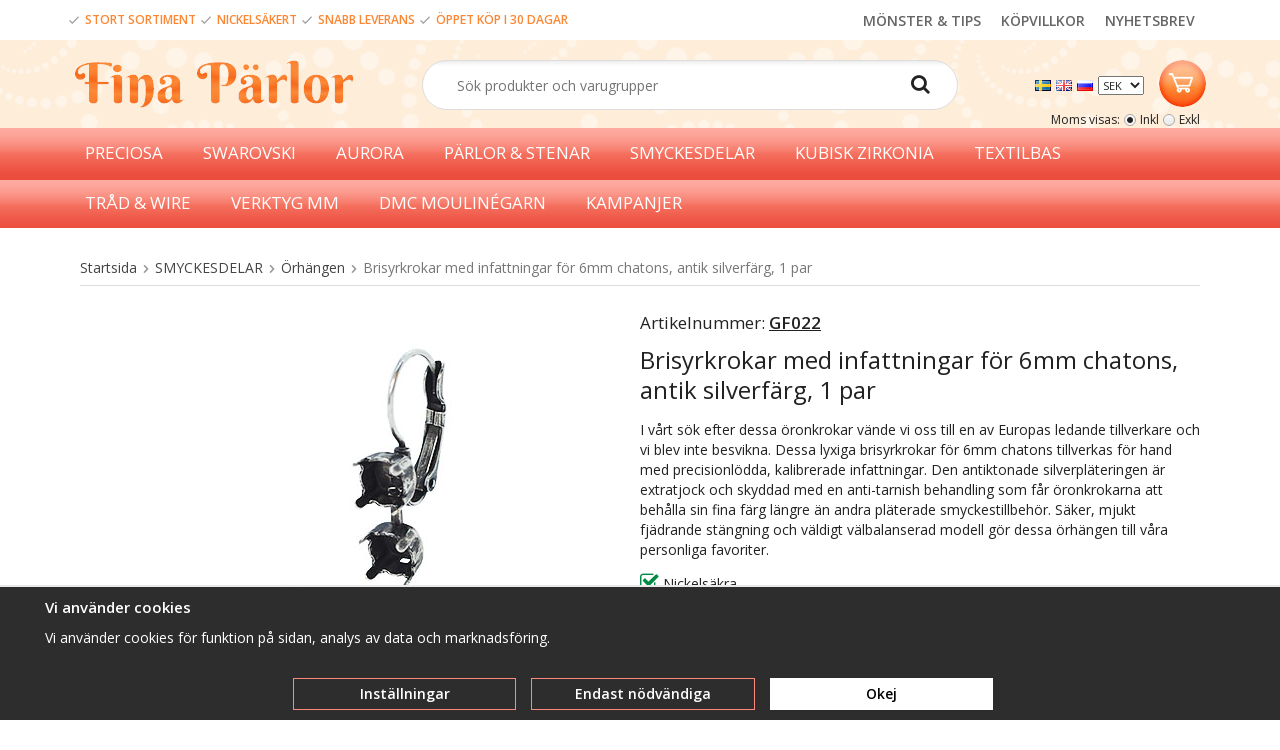

--- FILE ---
content_type: text/html; charset=UTF-8
request_url: https://finaparlor.se/smyckesdelar/orhangen/brisyrkrokar-med-infattningar-for-6mm-chatons-antik-silverfarg-1-par-0/
body_size: 19552
content:
<!doctype html><html lang="sv" class=""><head><meta charset="utf-8"><title>Brisyrkrokar med infattningar för 6mm chatons, antik silverfärg, 1 par</title><meta name="description" content="I vårt sök efter dessa öronkrokar vände vi oss till en av Europas ledande tillverkare och vi blev inte besvikna. Dessa lyxiga brisyrkrokar för 6mm chatons tillverkas för hand med precisionlödda, kalibrerade infattningar. Den antiktonade"><meta name="keywords" content=""><meta name="robots" content="index, follow"><meta name="viewport" content="width=device-width, initial-scale=1"><!-- WIKINGGRUPPEN 9.2.7 --><link rel="shortcut icon" href="/favicon.png"><style>body{margin:0}*,*:before,*:after{-moz-box-sizing:border-box;-webkit-box-sizing:border-box;box-sizing:border-box}.wgr-icon{visibility:hidden}html{font-family:sans-serif;font-size:14px;line-height:1.45;color:#222;-webkit-font-smoothing:antialiased}body{background-color:#fff}h1,h2,h3,h4,h5,h6{margin-top:0;margin-bottom:10px;font-weight:400}h3,h4,h5,h6{font-weight:600}h1{font-size:24px;line-height:1.25}h2{font-size:20px}h3{font-size:17px}h4{font-size:15px}h5{font-size:14px}h6{font-size:10px}p{margin:0 0 10px}b,strong,th{font-weight:600}th,td{text-align:left}img{max-width:100%;height:auto;vertical-align:middle}a{color:#666;text-decoration:none}a:hover{text-decoration:underline}input,textarea{padding:5px 6px;border:1px solid #c2c2c2;border-radius:2px;color:#222}input:focus,textarea:focus{border-color:#b2b2b2;outline:none}select{padding:2px 3px;font-size:11px}input[type="checkbox"],input[type="radio"]{width:auto;height:auto;margin:0;padding:0;border:none;line-height:normal;cursor:pointer}input[type="radio"],input[type="checkbox"]{display:none;display:inline-block\9}input[type="radio"]+label,input[type="checkbox"]+label{cursor:pointer}input[type="radio"]+label:before,input[type="checkbox"]+label:before{display:inline-block;display:none\9;width:12px;height:12px;margin-right:4px;margin-top:3px;border:1px solid #a9a9a9;border-radius:2px;background:#f9f9f9;background:linear-gradient(#f9f9f9,#e9e9e9);vertical-align:top;content:''}input[type="radio"]+label:before{border-radius:50%}input[type="radio"]:checked+label:before{background:#f9f9f9 url(//wgrremote.se/img/mixed/checkbox-radio-2.png) center no-repeat;background-size:6px}input[type="checkbox"]:checked+label:before{background:#f9f9f9 url(//wgrremote.se/img/mixed/checkbox-box-2.png) center no-repeat;background-size:8px}input[type="radio"]:disabled+label:before,input[type="checkbox"]:disabled+label:before{background:#bbb;cursor:default}hr{display:block;height:1px;margin:15px 0;padding:0;border:0;border-top:1px solid #cfcfcf}.grid{margin-left:-20px}.grid:before,.grid:after{content:"";display:table}.grid:after{clear:both}.grid-item{display:inline-block;padding-left:20px;margin-bottom:20px;vertical-align:top}.grid--middle .grid-item{vertical-align:middle}.grid-item-1-1{width:100%}.grid-item-1-2{width:50%}.grid-item-1-3{width:33.33%}.grid-item-2-3{width:66.66%}.grid-item-1-4{width:25%}.grid-item-1-6{width:16.66%}.l-holder{clear:both;position:relative;max-width:1150px;padding-top:30px;margin:0 auto;border-radius:5px;background-color:#fff}.view-home .l-holder{position:relative;max-width:unset;padding-top:0;margin:0 auto;border-radius:5px;background-color:#fff}.l-constrained{position:relative;max-width:1150px;margin-left:auto;margin-right:auto}.l-content{margin-left:15px;margin-right:15px}.l-header{position:relative}.l-header-logo{float:left;width:290px}.l-header-search{overflow:hidden;padding:20px 0 18px 0;margin-right:190px}.l-header-search .site-search{width:80%}.l-header-top{height:40px;background-color:white;overflow:hidden}.l-header-bottom{background-image:url(/frontend/view_desktop/design/header-bg.png)}.language-holder{float:left;margin-top:14px;margin-right:10px}.header-top-info{display:inline-block;margin-top:9px;font-size:12px;color:#fb8734;font-weight:600}.header-top-links{float:right;display:inline-block;font-size:14px}.header-top-links a{float:right;margin-right:20px;margin-top:11px;font-family:"Open sans";font-weight:600}.l-sticky-holder{position:relative;position:-webkit-sticky;position:sticky;top:0;left:0;z-index:9}.l-menubar{position:relative;min-height:50px;background-color:#fff;background-image:url(/frontend/view_desktop/design/menu-bg.png)}.is-menubar-sticky{position:fixed;top:0;left:0;right:0;width:100%;z-index:10;margin-left:auto;margin-right:auto}.l-main{overflow:hidden;margin-bottom:15px}.view-home .l-content{margin-left:0;margin-right:0}.l-sidebar,.l-sidebar-primary{width:180px}.l-sidebar-primary{margin-right:20px;float:left}.l-sidebar{margin-left:20px;float:right}.l-product{overflow:hidden}.l-product-col-1,.l-product-col-3{width:45%;float:left}.l-product-col-2{float:right;width:50%}.l-product-col-3{clear:left}.media{margin-bottom:15px}.media,.media-body{overflow:hidden}.media-img{margin-right:15px;float:left}.media-img img{display:block}.table{width:100%;border-collapse:collapse;border-spacing:0}.table td,.table th{padding:0}.default-table{width:100%}.default-table>thead>tr{border-bottom:1px solid #e2e2e2}.default-table>thead th{padding:8px}.default-table>tbody td{padding:8px}.label-wrapper{padding-left:20px}.label-wrapper>label{position:relative}.label-wrapper>label:before{position:absolute;margin-left:-20px}.nav,.nav-block,.nav-float{margin:0;padding-left:0;list-style-type:none}.nav>li,.nav>li>a{display:inline-block}.nav-float>li{float:left}.nav-block>li>a{display:block}.nav-tick li{margin-right:10px}.nav-tick{margin-bottom:10px}.block-list{margin:0;padding-left:0;list-style-type:none}.list-info dd{margin:0 0 15px}.neutral-btn{padding:0;border-style:none;background-color:transparent;outline:none;-webkit-appearance:none;-moz-appearance:none;appearance:none}.breadcrumbs{padding-bottom:7px;margin-bottom:25px;border-bottom:1px solid #dcdcdc}.breadcrumbs>li{color:#777}.breadcrumbs a{color:#444}.breadcrumbs .wgr-icon{margin-left:2px;margin-right:2px;color:#999}.sort-section{margin-bottom:15px}.sort-section>li{margin-right:4px}.highlight-bar{padding:7px 10px;border:1px solid #e1e1e1;background-color:#fff;background-image:linear-gradient(to bottom,#fdaba1,#ec4e3e);color:#fff}.startpage-bar{padding:5px 0;color:#fc8937;font-size:22px;font-family:"Berkshire Swash"}.input-highlight{border:1px solid #dcdcdc;border-radius:4px;background-color:#fff;background-image:linear-gradient(to top,#fff 90%,#eee)}.input-highlight:focus{border-color:#dcdcdc}.site-logo{display:inline-block;max-width:100%;margin-top:20px;margin-bottom:20px;margin-left:10px}.site-banner{display:none}.vat-selector{position:absolute;bottom:0;right:15px;font-size:12px}.vat-selector label{margin-left:4px}.site-nav{float:left}.site-nav>li>a{display:block;padding:0 20px;color:#fff;font-weight:500;line-height:50px;white-space:nowrap;font-family:"Open sans";font-size:17px}.site-nav>li>a:hover{text-decoration:none;opacity:.8}.site-nav__home .wgr-icon{position:relative;top:-2px;font-size:16px;vertical-align:middle}.lang-changer select{vertical-align:middle}.lang-changer__flag{margin-right:5px}.site-search{padding:4px;border:1px solid #dcdcdc;border-radius:50px;overflow:hidden;min-width:250px;margin:auto}.site-search>.input-table__item{position:relative}.site-search__input,.site-search__btn{height:40px;padding-left:30px;vertical-align:top}.site-search__btn:focus{opacity:.6}.site-search__input{text-overflow:ellipsis;white-space:nowrap;overflow:hidden}.site-search__input::-ms-clear{display:none}.site-search__btn{padding-right:23px;font-size:20px}.module{margin-bottom:15px}.module__heading{margin:0;padding:7px 10px;border-radius:4px 4px 0 0;background-color:#92b264;background-image:linear-gradient(to bottom,#a1bd7b,#7fa944);font-weight:600;color:#fff;text-shadow:1px 1px 1px rgba(0,0,0,.2)}.module__body{padding:10px;border:1px solid #dcdcdc;border-top-style:none;background:#fff}.listmenu{margin:0;padding-left:10px;list-style-type:none}.listmenu a{position:relative;display:block;color:#222}.listmenu .selected{font-weight:600}.listmenu-0{padding-left:0}.listmenu-0:last-child{margin-bottom:-1px}.listmenu-0>li>a{padding-top:6px;padding-bottom:6px;padding-left:10px;padding-right:17px;border-bottom:solid 1px #dcdcdc;background-color:#fff;background-image:linear-gradient(to bottom,#fff,#f8f8f8)}.listmenu-1{padding-top:4px;padding-bottom:4px;padding-left:15px;border-bottom:solid 1px #dcdcdc;background:#fff}.listmenu-1>li>a{padding-top:4px;padding-bottom:4px}li .listmenu{display:none}.is-listmenu-opened>.listmenu{display:block}.menu-node{position:absolute;top:0;right:0;bottom:0;margin:auto;width:15px;height:12px;font-size:12px;color:#f66c1e}.btn{display:inline-block;padding:8px 22px;margin:0 3px;border:1px solid #fe887b;border-radius:50px;background-image:url(/frontend/view_desktop/design/standard-button.png);font-weight:600;color:#fff;line-height:1;cursor:pointer;outline-style:none}.btn:hover,.btn:focus{text-decoration:none;opacity:.8}.btn--large{padding:10px 14px;font-size:20px}.btn--primary{border:1px solid #fd9244;background-color:#fa561d;background-image:url(/frontend/view_desktop/design/primary-button.png);background-repeat:repeat-x;color:#fff;border-radius:50px}.price{font-weight:600;font-family:"Berkshire Swash";color:#f66e00}.price-discount{color:#c00}.price-original{font-size:10px;text-decoration:line-through}.price-klarna{font-size:11px}.grid-gallery,.list-gallery,.row-gallery{margin:0;padding-left:0;list-style-type:none}.grid-gallery{margin-left:-2%}.grid-gallery>li{display:inline-block;*display:inline;width:23%;margin-left:2%;margin-bottom:2%;padding:8px;border:2px solid #fbe3c6;box-shadow:0 2px 10px rgba(0,0,0,.1);background:#fff;vertical-align:top;cursor:pointer;zoom:1;text-align:center}.view-home .grid-gallery>li{width:23%}.view-checkout .grid-gallery>li{width:18%}.l-autocomplete .grid-gallery>li,.view-search .grid-gallery>li{width:31.33%}.list-gallery>li{margin-bottom:15px}.list-gallery>li:last-child{margin-bottom:0}.row-gallery>li{margin-bottom:15px;border:1px solid #e9e9e9;cursor:pointer}.product-item{position:relative}.product-item__img{height:175px;margin-bottom:7px;line-height:175px;text-align:center}.product-item__img img{max-height:100%}.product-item__heading{height:60px;overflow:hidden;margin-bottom:7px;font-size:15px;font-weight:400;line-height:1.3}.product-item .price{font-size:20px}.product-item__buttons{margin-top:10px;margin-bottom:10px}.product-item__banner{position:absolute;top:10px;right:9px;height:26px;padding-left:11px;padding-right:11px;background-color:#d9d9d9;color:#fff;text-shadow:#000 2px 2px 1px;font-weight:700;line-height:26px;z-index:2}.product-item__banner__span{position:absolute;top:0;left:100%;border:13px solid #d9d9d9;border-left-style:none;border-right-color:transparent!important;border-right-width:9px;content:''}.product-item-row{overflow:hidden;padding:15px}.product-item-row__img{float:left;width:80px;margin-right:15px;text-align:center}.product-item-row__img img{max-height:80px}.product-item-row__footer{float:right;text-align:right;margin-left:15px}.product-item-row__body{overflow:hidden}.product-item-row__price{margin-bottom:10px}.dropdown{display:none}.product-title{margin-bottom:15px}.product-carousel{margin-bottom:15px;overflow:hidden;position:relative}.product-carousel,.product-carousel__item{max-height:400px}.product-carousel__item{text-align:center;position:relative}.product-carousel__link{display:block;height:0;width:100%;cursor:pointer;cursor:-webkit-zoom-in;cursor:-moz-zoom-in;cursor:zoom-in}.product-carousel__img{position:absolute;top:0;left:0;right:0;bottom:0;margin:auto;max-height:100%;width:auto;object-fit:contain}.product-thumbs{margin-bottom:15px;font-size:0}.product-thumbs img{max-height:50px;margin-top:5px;margin-right:5px;cursor:pointer}.product-option-spacing{padding-right:10px;padding-bottom:7px}.product-cart-button-wrapper{margin-bottom:15px}.product-cart-button-wrapper .btn--primary{vertical-align:middle;padding:7px 10px}.product-quantity{width:30px;height:29px;padding-top:4px;padding-bottom:4px;margin-right:5px;border:1px solid #ccc;border-radius:3px;font-weight:600;text-align:center;vertical-align:middle}.product-custom-fields{margin-left:5px;margin-top:10px}.product-price-field{margin-bottom:15px}.product-price-field .price{font-size:21px}.product-stock{margin-bottom:10px}.product-stock-item{display:none}.product-stock-item__text{vertical-align:middle}.product-stock-item .wgr-icon{vertical-align:middle;font-size:16px}.in-stock .wgr-icon{color:#3eac0d}.on-order .wgr-icon{color:#eba709}.soon-out-of-stock .wgr-icon{color:#114b85}.out-of-stock>.wgr-icon{color:#d4463d}.product-part-payment-klarna,.product-part-payment-hbank{margin-bottom:10px}.article-number{font-weight:400}.article-number2{text-decoration:underline}.rss-logo .wgr-icon{font-size:14px;vertical-align:middle}.rss-logo a{color:#333}.rss-logo a:hover{color:#db6b27;text-decoration:none}.spinner-container{position:relative;z-index:9;color:#222}.spinner-container--small{height:25px}.spinner-container--large{height:100px}.spinner-container--pno{position:absolute;top:50%;right:14px}.spinner-container--kco{height:300px;color:#0070ba}.video-wrapper{position:relative;padding-bottom:56.25%;padding-top:25px;height:0;margin-bottom:20px}.video-wrapper iframe{position:absolute;top:0;left:0;width:100%;height:100%}.input-form input,.input-form textarea{width:100%}.input-form__row{margin-bottom:8px}.input-form label{display:inline-block}.max-width-form{max-width:300px}.max-width-form-x2{max-width:400px}.input-group{position:relative;overflow:hidden;vertical-align:middle}.input-group .input-group__item{position:relative;float:left;width:50%}.input-group .input-group__item:first-child{width:48%;margin-right:2%}.input-group-1-4 .input-group__item{width:70%}.input-group-1-4>.input-group__item:first-child{width:28%}.input-table{display:table}.input-table__item{display:table-cell;white-space:nowrap}.input-table--middle .input-table__item{vertical-align:middle}.flexslider{height:0;overflow:hidden}.flex__item{position:relative;display:none;-webkit-backface-visibility:hidden}.flex__item:first-child{display:block}.flexslider .is-flex-lazyload{visibility:hidden}.is-flex-loading .flex-arrow{visibility:hidden}.is-flex-touch .flex-arrows{display:none}.is-flex-loading .flex-nav{visibility:hidden;opacity:0}.flex-nav{margin-top:15px;margin-bottom:10px;opacity:1;visibility:visible}.flex-nav--paging{text-align:center}.flex-nav--paging li{display:inline-block;margin:0 4px}.flex-nav--paging a{display:block;width:9px;height:9px;background:#666;background:rgba(0,0,0,.2);border-radius:100%;cursor:pointer;text-indent:-9999px}.flex-nav--paging a:hover{background:#333;background:rgba(0,0,0,.3)}.flex-nav--paging .flex-active a{background:#000;background:rgba(0,0,0,.5);cursor:default}.flex-nav--thumbs{overflow:hidden}.flex-nav--thumbs li{width:9%;float:left}.flex-nav--thumbs img{opacity:.7;cursor:pointer}.flex-nav--thumbs img:hover,.flex-nav--thumbs .flex-active img{opacity:1}.flex-nav--thumbs .flex-active{cursor:default}.flex-caption{position:absolute;left:0;bottom:0;width:100%;z-index:8;padding:5px 10px;overflow:hidden;background:#444;background:rgba(0,0,0,.6);color:#fff}.flex-caption h2{margin-bottom:3px}.flex-caption p{padding:0 0 5px;margin:0;font-size:13px;color:#d2d2d2}@media all and (max-width:480px){.flex-caption{display:none}}.is-hidden{display:none!important}.is-lazyload,.is-lazyloading{visibility:hidden;opacity:0}.is-lazyloaded{visibility:visible;opacity:1;transition:opacity .3s}.clearfix:before,.clearfix:after{content:"";display:table}.clearfix:after{clear:both}.clearfix{*zoom:1}.clear{clear:both}.flush{margin:0!important}.wipe{padding:0!important}.right{float:right!important}.left{float:left!important}.float-none{float:none!important}.text-left{text-align:left!important}.text-center{text-align:center!important}.text-right{text-align:right!important}.align-top{vertical-align:top!important}.align-middle{vertical-align:middle!important}.align-bottom{vertical-align:bottom!important}.go:after{content:"\00A0" "\00BB"!important}.stretched{width:100%!important}.center-block{display:block;margin-left:auto;margin-right:auto}.muted{color:#999}.brand{color:#693}div#topcart-holder{float:right;margin-right:4px;margin-top:20px;height:35px}div#topcart-area{display:inline-block;height:35px;padding:0 5px;border-radius:2px;font-size:13px;line-height:34px}div#topcart-hoverarea{float:left;display:inline-block;*display:inline;margin-right:5px;cursor:pointer}.topcart-checkout-button{float:right;margin-left:15px;margin-top:3px;line-height:1.2;text-align:center;font-size:18px;color:#f66e00}.topcart-checkout-button:hover{text-decoration:none;color:#f34133}.topcart-button{position:relative;width:47px;height:47px;border-radius:100%;background-image:url(/frontend/view_desktop/design/background-button2.png)}.topcart-count{position:absolute;right:-11px;top:2px;line-height:0;font-family:"Open sans";font-size:16px;color:#f66e00}.topcart-count,.topcart-subtotal{font-weight:600}.topcart-icon{position:absolute;top:13px;left:9px}.topcart-font-icon{display:none}.topcart-arrow{margin-right:4px;margin-left:4px}.topcart-font-arrow{display:none}.topwishlist-holder{float:right;margin-right:20px;margin-top:20px;height:35px}.wishlist-button{position:relative;width:47px;height:47px;border-radius:100%;background-image:url(/frontend/view_desktop/design/background-button.png)}.wishlist-count{position:absolute;right:-11px;top:2px;line-height:0;font-family:"Open sans";font-size:16px;font-weight:600;color:#f34133}.wishlist-icon{position:absolute;top:13px;left:13px;cursor:pointer}div#popcart{display:none}.l-mobile-header,.l-mobile-nav,.sort-select,.checkout-cart-row-small,.l-autocomplete-mobile-form{display:none}@media all and (max-width:768px){.grid-item-1-4{width:50%}.grid-item-1-6{width:31.33%}}@media all and (max-width:480px){.grid{margin-left:0}.grid-item{padding-left:0}.grid-item-1-2,.grid-item-1-3,.grid-item-2-3,.grid-item-1-4{width:100%}.grid-item-1-6{width:50%}}@media all and (max-width:1300px){.side-buttons{display:none}}@media all and (max-width:1190px){.l-holder,.l-autocomplete,.l-constrained{margin-left:15px;margin-right:15px;width:auto}.view-home .l-inner{margin-left:0;margin-right:0;width:auto}}@media all and (max-width:960px){.l-header-search{padding-right:0;margin-right:0}.l-sidebar{display:none}}@media all and (max-width:768px){body:not(.view-checkout){background:#fff}.product-item__heading{height:100px}.images-top-holder{margin-top:0}.l-inner,.view-home .l-inner,.view-checkout .l-inner{margin-left:0;margin-right:0}.l-menubar-wrapper,.l-header-top,.l-header-bottom,.startpage-news-subscription,.l-menubar{display:none}.l-menubar,.l-footer{margin-left:0;margin-right:0}.l-sidebar-primary{display:none}.l-content,.view-checkout .l-content{margin-top:15px;margin-left:15px;margin-right:15px}.l-holder{margin:0;margin-top:65px;padding-top:0;background:#fff;box-shadow:none;border-radius:0}.view-home .l-holder{margin-top:65px}.l-mobile-header,.l-autocomplete-mobile-form{height:65px}.l-mobile-header{position:fixed;overflow:hidden;top:0;left:0;z-index:1000;display:block;width:100%;background:#fff;border-bottom:1px solid #e9e9e9}.view-checkout .l-mobile-header,.l-mobile-header.zoomed{position:absolute}.l-header,.l-mobile-nav{display:none}.btn{padding:6px 10px}}@media screen and (orientation:landscape){.l-mobile-header{position:absolute}}@media all and (max-width:480px){.product-item__heading{height:100px}.l-holder,.view-home .l-holder{margin-top:50px}.l-mobile-header,.l-autocomplete-mobile-form{height:50px}.l-mobile-nav{top:50px}.l-content,.view-checkout .l-content{margin-left:10px;margin-right:10px}}@media all and (max-width:600px){.l-product-col-1,.l-product-col-2,.l-product-col-3{width:auto;padding-right:0;float:none}}@media all and (max-width:768px){.mini-site-logo,.mini-site-logo img{position:absolute;top:0;bottom:0}.mini-site-logo{left:95px;right:95px;margin:auto}.mini-site-logo img{left:0;right:0;max-width:155px;max-height:100%;margin:auto;padding-top:5px;padding-bottom:5px;-webkit-transform:translateY(0);-ms-transform:translateY(0);transform:translateY(0);-webkit-transition:-webkit-transform .4s cubic-bezier(.694,.0482,.335,1);transition:transform .4s cubic-bezier(.694,.0482,.335,1)}.mini-cart-info{display:none}}@media all and (max-width:480px){.mini-site-logo img{max-width:135px}}@media all and (max-width:1100px){.view-home .grid-gallery>li{width:31.33%}}@media all and (max-width:960px){.grid-gallery>li,.view-checkout .grid-gallery>li{width:31.33%}}@media all and (max-width:480px){.grid-gallery>li,.view-home .grid-gallery>li,.view-checkout .grid-gallery>li,.view-search .grid-gallery>li,.l-autocomplete .grid-gallery>li{width:48%}}@media all and (max-width:480px){.product-carousel,.product-carousel__item{max-height:250px}}@media all and (max-width:960px){.hide-for-xlarge{display:none!important}}@media all and (max-width:768px){.hide-for-large{display:none!important}}@media all and (max-width:480px){.hide-for-medium{display:none!important}}@media all and (max-width:320px){.hide-for-small{display:none!important}}@media all and (min-width:769px){.hide-on-desktop{display:none}}@media all and (max-width:768px){.hide-on-touch{display:none}}.filterlistmenu{margin:0;padding:0;list-style-type:none}.filterlistmenu:last-child{margin-bottom:-1px}.filterlistmenu li{padding:5px;border-bottom:solid 1px #dcdcdc;background-color:#fff;background-image:linear-gradient(to bottom,#fff,#f8f8f8)}.filterlistmenu li.filter-item-title{font-weight:700;background-color:#eee;background-image:linear-gradient(to bottom,#eee,#ddd);border-bottom:solid 1px #bbb}.product-filter{display:block;overflow:hidden;margin-top:10px;margin-bottom:10px;padding:0;background:#fdedd9;border-style:none;border-radius:0}.product-filter__btn{width:100%;padding:10px;font-weight:700;text-align:left}.product-filter__body{display:none;padding:15px 20px 0 0;background:#fff;border:3px solid #fbe3c6;border-top-style:none}@media all and (max-width:768px){.product-filter{display:block}}</style><link rel="preload" href="/frontend/view_desktop/css/compiled/compiled924.css" as="style" onload="this.rel='stylesheet'"><noscript><link rel="stylesheet" href="/frontend/view_desktop/css/compiled/compiled924.css"></noscript><script>/*! loadCSS: load a CSS file asynchronously. [c]2016 @scottjehl, Filament Group, Inc. Licensed MIT */
!function(a){"use strict";var b=function(b,c,d){function j(a){return e.body?a():void setTimeout(function(){j(a)})}function l(){f.addEventListener&&f.removeEventListener("load",l),f.media=d||"all"}var g,e=a.document,f=e.createElement("link");if(c)g=c;else{var h=(e.body||e.getElementsByTagName("head")[0]).childNodes;g=h[h.length-1]}var i=e.styleSheets;f.rel="stylesheet",f.href=b,f.media="only x",j(function(){g.parentNode.insertBefore(f,c?g:g.nextSibling)});var k=function(a){for(var b=f.href,c=i.length;c--;)if(i[c].href===b)return a();setTimeout(function(){k(a)})};return f.addEventListener&&f.addEventListener("load",l),f.onloadcssdefined=k,k(l),f};"undefined"!=typeof exports?exports.loadCSS=b:a.loadCSS=b}("undefined"!=typeof global?global:this);
function onloadCSS(a,b){function d(){!c&&b&&(c=!0,b.call(a))}var c;a.addEventListener&&a.addEventListener("load",d),a.attachEvent&&a.attachEvent("onload",d),"isApplicationInstalled"in navigator&&"onloadcssdefined"in a&&a.onloadcssdefined(d)}!function(a){if(a.loadCSS){var b=loadCSS.relpreload={};if(b.support=function(){try{return a.document.createElement("link").relList.supports("preload")}catch(a){return!1}},b.poly=function(){for(var b=a.document.getElementsByTagName("link"),c=0;c<b.length;c++){var d=b[c];"preload"===d.rel&&"style"===d.getAttribute("as")&&(a.loadCSS(d.href,d),d.rel=null)}},!b.support()){b.poly();var c=a.setInterval(b.poly,300);a.addEventListener&&a.addEventListener("load",function(){a.clearInterval(c)}),a.attachEvent&&a.attachEvent("onload",function(){a.clearInterval(c)})}}}(this);</script><link rel="canonical" href="https://finaparlor.se/smyckesdelar/orhangen/brisyrkrokar-med-infattningar-for-6mm-chatons-antik-silverfarg-1-par-0/"><link rel="alternate" hreflang="sv" href="https://finaparlor.se/smyckesdelar/orhangen/brisyrkrokar-med-infattningar-for-6mm-chatons-antik-silverfarg-1-par-0/"><link rel="alternate" hreflang="en" href="https://finaparlor.se/en/findings/earring-components/leverback-earwires-with-6mm-chaton-settings-antique-silver-plated-1-pair-0/"><link rel="alternate" hreflang="ru" href="https://finaparlor.se/ru/furnitura/osnovi-dlya-seriog/shvenzi-pod-antichnoe-serebro-s-opravami-dlya-6mm-shatonov-1-para-0/"><script>window.dataLayer = window.dataLayer || [];
function gtag(){dataLayer.push(arguments);}
gtag('consent', 'default', {
'ad_storage': 'denied',
'analytics_storage': 'denied',
'ad_user_data': 'denied',
'ad_personalization': 'denied'
});
window.updateGoogleConsents = (function () {
let consents = {};
let timeout;
const addConsents = (function() {
let executed = false;
return function() {
if (!executed) {
executed = true;
gtag('consent', 'update', consents);
delete window.updateGoogleConsents;
}
}
})();
return function (obj) {
consents = { ...consents, ...obj };
clearTimeout(timeout);
setTimeout(addConsents, 25);
}
})();</script><script>document.addEventListener('DOMContentLoaded', function(){
$(document).on('acceptCookies1', function() {
$('body').append(atob('PHNjcmlwdD51cGRhdGVHb29nbGVDb25zZW50cyh7ICdhZF9zdG9yYWdlJzogJ2dyYW50ZWQnIH0pOzwvc2NyaXB0Pg=='));
});
});</script><script>document.addEventListener('DOMContentLoaded', function(){
$(document).on('acceptCookies1', function() {
$('body').append(atob('PHNjcmlwdD51cGRhdGVHb29nbGVDb25zZW50cyh7ICdhbmFseXRpY3Nfc3RvcmFnZSc6ICdncmFudGVkJyB9KTs8L3NjcmlwdD4='));
});
});</script><script>document.addEventListener('DOMContentLoaded', function(){
$(document).on('acceptCookies1', function() {
$('body').append(atob('PHNjcmlwdD51cGRhdGVHb29nbGVDb25zZW50cyh7ICdhZF91c2VyX2RhdGEnOiAnZ3JhbnRlZCcgfSk7PC9zY3JpcHQ+'));
});
});</script><script>document.addEventListener('DOMContentLoaded', function(){
$(document).on('acceptCookies1', function() {
$('body').append(atob('PHNjcmlwdD51cGRhdGVHb29nbGVDb25zZW50cyh7ICdhZF9wZXJzb25hbGl6YXRpb24nOiAnZ3JhbnRlZCcgfSk7PC9zY3JpcHQ+'));
});
});</script><script>document.addEventListener('DOMContentLoaded', function(){
$(document).on('denyCookies1', function() {
$('body').append(atob('PHNjcmlwdD51cGRhdGVHb29nbGVDb25zZW50cyh7ICdhZF9zdG9yYWdlJzogJ2RlbmllZCcgfSk7PC9zY3JpcHQ+'));
});
});</script><script>document.addEventListener('DOMContentLoaded', function(){
$(document).on('denyCookies1', function() {
$('body').append(atob('PHNjcmlwdD51cGRhdGVHb29nbGVDb25zZW50cyh7ICdhbmFseXRpY3Nfc3RvcmFnZSc6ICdkZW5pZWQnIH0pOzwvc2NyaXB0Pg=='));
});
});</script><script>document.addEventListener('DOMContentLoaded', function(){
$(document).on('denyCookies1', function() {
$('body').append(atob('PHNjcmlwdD51cGRhdGVHb29nbGVDb25zZW50cyh7ICdhZF91c2VyX2RhdGEnOiAnZGVuaWVkJyB9KTs8L3NjcmlwdD4='));
});
});</script><script>document.addEventListener('DOMContentLoaded', function(){
$(document).on('denyCookies1', function() {
$('body').append(atob('PHNjcmlwdD51cGRhdGVHb29nbGVDb25zZW50cyh7ICdhZF9wZXJzb25hbGl6YXRpb24nOiAnZGVuaWVkJyB9KTs8L3NjcmlwdD4='));
});
});</script><script>if (typeof dataLayer == 'undefined') {var dataLayer = [];}dataLayer.push({"ecommerce":{"currencyCode":"SEK","detail":{"products":[{"name":"Brisyrkrokar med infattningar f\u00f6r 6mm chatons, antik silverf\u00e4rg, 1 par","id":"GF022","price":59,"category":"smyckesdelar\/orhangen"}]}}}); dataLayer.push({"event":"view_item","currency":"SEK","items":[{"item_id":"GF022","item_name":"Brisyrkrokar med infattningar f\u00f6r 6mm chatons, antik silverf\u00e4rg, 1 par","price":59,"item_category":"smyckesdelar\/orhangen"}]}); dataLayer.push({"event":"fireRemarketing","remarketing_params":{"ecomm_prodid":"GF022","ecomm_category":"smyckesdelar\/orhangen","ecomm_totalvalue":59,"isSaleItem":false,"ecomm_pagetype":"product"}}); (function(w,d,s,l,i){w[l]=w[l]||[];w[l].push({'gtm.start':
new Date().getTime(),event:'gtm.js'});var f=d.getElementsByTagName(s)[0],
j=d.createElement(s),dl=l!='dataLayer'?'&l='+l:'';j.async=true;j.src=
'//www.googletagmanager.com/gtm.js?id='+i+dl;f.parentNode.insertBefore(j,f);
})(window,document,'script','dataLayer','GTM-54C6TSKC')</script><meta property="og:title" content="Brisyrkrokar med infattningar för 6mm chatons, antik silverfärg, 1 par"/><meta property="og:description" content="I vårt sök efter dessa öronkrokar vände vi oss till en av Europas ledande tillverkare och vi blev inte besvikna. Dessa lyxiga brisyrkrokar för 6mm chatons tillverkas för hand med precisionlödda, kalibrerade infattningar. Den antiktonade silverpläteringen är extratjock och skyddad med en anti-tarnish behandling som får öronkrokarna att behålla sin fina färg längre än andra pläterade smyckestillbehör. Säker, mjukt fjädrande stängning och väldigt välbalanserad modell gör dessa örhängen till våra personliga favoriter. Nickelsäkra Material: antikt silverpläterad mässing med anti-tarnish ytbehandling. Priset avser 1 par. OBS: dessa öronkrokar är specialdesignade för chatons i en specifik storlek: SS29 (ca 6mm stora kristaller). Strasstenarna ingår ej och säljs separat."/><meta property="og:type" content="product"/><meta property="og:url" content="https://finaparlor.se/smyckesdelar/orhangen/brisyrkrokar-med-infattningar-for-6mm-chatons-antik-silverfarg-1-par-0/"/><meta property="og:site_name" content="Finaparlor.se"/><meta property="product:retailer_item_id" content="GF022"/><meta property="product:price:amount" content="59" /><meta property="product:price:currency" content="SEK" /><meta property="product:availability" content="oos" /><meta property="og:image" content="https://finaparlor.se/images/normal/oronkrokar-infattningar-6mm-preciosa-chatons-antik-silver-gf022.jpg"/></head><body class="view-product" itemscope itemtype="http://schema.org/ItemPage"><div id="fb-root"></div><!-- Google Tag Manager (noscript) --><noscript><iframe src="https://www.googletagmanager.com/ns.html?id=GTM-54C6TSKC"
height="0" width="0" style="display:none;visibility:hidden"></iframe></noscript><!-- End Google Tag Manager (noscript) --><div class="l-mobile-header"><button class="neutral-btn mini-menu"><i class="wgr-icon icon-navicon"></i></button><button class="neutral-btn mini-search js-touch-area"><i class="wgr-icon icon-search"></i></button><div class="mini-site-logo"><a href="/"><img src="/frontend/view_desktop/design/logos/logo_sv.png" class="mini-site-logo" alt="Finaparlor.se"></a><div class="mini-cart-info"><span class="mini-cart-info-text">Produkten har blivit tillagd i varukorgen</span></div></div><button class="neutral-btn mini-cart js-touch-area" onclick="goToURL('/checkout')"><span class="mini-cart-inner"><i class="wgr-icon icon-cart"></i></span></button></div><div class="side-buttons"><h1><a href="https://www.facebook.com/finaparlor/" target="_blank"><img alt="" height="47" src="/userfiles/image/facebook-button.png" width="47"></a></h1><h1><a href="https://www.instagram.com/finaparlor/" target="_blank"><img alt="" height="47" src="/userfiles/image/instagram-button.png" width="47"></a></h1></div><div class="l-header-top"><div class="l-constrained"><div class="header-top-info"><table cellpadding="1" cellspacing="1"><tbody><tr><td><img alt="" height="15" src="/userfiles/image/Bock.png" width="15"></td><td>STORT SORTIMENT</td><td><img alt="" height="15" src="/userfiles/image/Bock.png" width="15"></td><td>NICKELS&Auml;KERT</td><td><img alt="" height="15" src="/userfiles/image/Bock.png" width="15"></td><td>SNABB LEVERANS</td><td><img alt="" height="15" src="/userfiles/image/Bock.png" width="15"></td><td>&Ouml;PPET K&Ouml;P I 30 DAGAR</td></tr></tbody></table><script>(function(d, s, id) { var js, pjs = d.getElementsByTagName(s)[0]; if (d.getElementById(id)) return; js = d.createElement(s); js.id = id; js.src = "//www.tickcounter.com/static/js/loader.js"; pjs.parentNode.insertBefore(js, pjs); }(document, "script", "tickcounter-sdk"));</script></div><div class="header-top-links"><a href="/newsletter/">NYHETSBREV</a><a href="/info/kopvillkor/">KÖPVILLKOR</a><a href="/info/monster-tips/">MÖNSTER & TIPS</a></div></div></div><div class="l-sticky-holder"><div class="l-header-bottom"><div class="l-constrained clearfix"><div class="l-header-logo"><a class="site-logo" href="/"><img src="/frontend/view_desktop/design/logos/logo_sv.png" alt="Finaparlor.se"></a></div><form class="vat-selector" action="#" method="get" onsubmit="return false"><span class="vat-selector-title">Moms visas:</span><input type="radio" name="vatsetting" value="inkl" id="vatsetting_inkl_desktop"
onclick="setVATSetting('inkl')"
checked><label onclick="setVATSetting('inkl')" for="vatsetting_inkl_desktop">Inkl</label><input type="radio" name="vatsetting" value="exkl" id="vatsetting_exkl_desktop"
onclick="setVATSetting('exkl')"
><label onclick="setVATSetting('exkl')" for="vatsetting_exkl_desktop">Exkl</label></form> <!-- End .vat-selector --><div id="topcart-holder"><div id="topcart-area"><i class="wgr-icon icon-cart topcart-font-icon"></i><div class="topcart-button"><img src="/frontend/view_desktop/design/cart-icontop.png" class="topcart-icon" alt="Cart"></div><div id="topcart-hoverarea"></div></div><div class="language-holder"><form class="lang-changer" name="valutaval" action="javascript:void(0)"><a title="Svenska" href="https://finaparlor.se/smyckesdelar/orhangen/brisyrkrokar-med-infattningar-for-6mm-chatons-antik-silverfarg-1-par-0/"><img class="lang-changer__flag" alt="Svenska"
src="//wgrremote.se/img/flags/se.gif"></a><a title="English" href="https://finaparlor.se/en/findings/earring-components/leverback-earwires-with-6mm-chaton-settings-antique-silver-plated-1-pair-0/"><img class="lang-changer__flag" alt="English"
src="//wgrremote.se/img/flags/gb.gif"></a><a title="Русский" href="https://finaparlor.se/ru/furnitura/osnovi-dlya-seriog/shvenzi-pod-antichnoe-serebro-s-opravami-dlya-6mm-shatonov-1-para-0/"><img class="lang-changer__flag" alt="Русский"
src="//wgrremote.se/img/flags/ru.gif"></a><select class="wipe" name="valuta" onchange="setCurrency(this.options[this.selectedIndex].text)"><option >EUR</option><option >NOK</option><option
selected>SEK</option></select></form><br></div></div><div id="popcart"></div><div class="l-header-search"><!-- Search Box --><form method="get" action="/search/" class="site-search input-highlight input-table input-table--middle" itemprop="potentialAction" itemscope itemtype="http://schema.org/SearchAction"><meta itemprop="target" content="https://finaparlor.se/search/?q={q}"/><input type="hidden" name="lang" value="sv"><div class="input-table__item stretched"><input type="search" autocomplete="off" value="" name="q" class="js-autocomplete-input neutral-btn stretched site-search__input" placeholder="Sök produkter och varugrupper" required itemprop="query-input"><div class="is-autocomplete-preloader preloader preloader--small preloader--middle"><div class="preloader__icn"><div class="preloader__cut"><div class="preloader__donut"></div></div></div></div></div><div class="input-table__item"><button type="submit" class="neutral-btn site-search__btn"><i class="wgr-icon icon-search"></i></button></div></form></div></div></div><div class="l-menubar clearfix"><div class="l-constrained"><ul class="nav site-nav dropdown-menu"><li class="has-dropdown"><a href="/preciosa/">PRECIOSA</a><ul class="dropdown"><li ><a href="/preciosa/preciosa-nacre-pearls/">Preciosa Nacre Pearls</a></li><li ><a href="/preciosa/nacre-pearls-droppar/">Nacre pearls, droppar</a></li><li ><a href="/preciosa/nacre-pearls-elliptic/">Nacre Pearls, Elliptic</a></li><li ><a href="/preciosa/preciosa-nacre-cabochons/">Preciosa Nacre Cabochons</a></li><li ><a href="/preciosa/halvborrade-nacre-pearls/">Halvborrade Nacre Pearls</a></li><li ><a href="/preciosa/preciosa-kristalldroppar/">Preciosa kristalldroppar</a></li><li ><a href="/preciosa/preciosa-bicones/">Preciosa bicones</a></li><li ><a href="/preciosa/runda-preciosa-parlor/">Runda Preciosa pärlor</a></li><li ><a href="/preciosa/preciosa-chatons/">Preciosa chatons</a></li><li ><a href="/preciosa/preciosa-hjartan/">Preciosa hjärtan</a></li><li ><a href="/preciosa/preciosa-sew-on-strass/">Preciosa sew-on strass</a></li><li ><a href="/preciosa/preciosa-rivoli/">Preciosa rivoli</a></li><li ><a href="/preciosa/preciosa-baroque-pear/">Preciosa Baroque Pear</a></li><li ><a href="/preciosa/preciosa-oval/">Preciosa Oval</a></li><li ><a href="/preciosa/kubisk-zirkonia/">Kubisk zirkonia</a></li><li ><a href="/preciosa/preciosa-flat-backs/">Preciosa Flat Backs</a></li></ul></li><li class="has-dropdown"><a href="/swarovski/">SWAROVSKI</a><ul class="dropdown"><li ><a href="/swarovski/swarovski-flat-backs/">Swarovski flat backs</a></li></ul></li><li class="has-dropdown"><a href="/aurora/">AURORA</a><ul class="dropdown"><li ><a href="/aurora/aurora-chatons/">Aurora chatons</a></li><li ><a href="/aurora/aurora-rivoli/">Aurora rivoli</a></li><li ><a href="/aurora/flat-chaton-1201/">Flat Chaton 1201</a></li><li ><a href="/aurora/kristallknappar/">Kristallknappar</a></li><li ><a href="/aurora/aurora-crystal-pearls/">Aurora Crystal Pearls</a></li></ul></li><li class="has-dropdown"><a href="/parlor-stenar/">PÄRLOR & STENAR</a><ul class="dropdown"><li ><a href="/parlor-stenar/akrylparlor/">Akrylpärlor</a></li><li ><a href="/parlor-stenar/cabochoner/">Cabochoner</a></li><li class="has-dropdown"><a href="/parlor-stenar/glasparlor/">Glaspärlor<i class="wgr-icon dropdown-arrow icon-arrow-right5"></i></a><ul class="dropdown sub-menu"><li ><a href="/parlor-stenar/glasparlor/fargsorterade/">Färgsorterade</a></li><li ><a href="/parlor-stenar/glasparlor/parlmixar/">Pärlmixar</a></li></ul></li><li ><a href="/parlor-stenar/halvborrade-parlor/">Halvborrade pärlor</a></li><li ><a href="/parlor-stenar/metallparlor/">Metallpärlor</a></li><li class="has-dropdown"><a href="/parlor-stenar/seed-beads/">Seed beads<i class="wgr-icon dropdown-arrow icon-arrow-right5"></i></a><ul class="dropdown sub-menu"><li ><a href="/parlor-stenar/seed-beads/billiga-seed-beads/">Billiga seed beads</a></li><li class="has-dropdown"><a href="/parlor-stenar/seed-beads/miyuki-seed-beads/">Miyuki seed beads<i class="wgr-icon dropdown-arrow icon-arrow-right5"></i></a><ul class="dropdown sub-menu"><li ><a href="/parlor-stenar/seed-beads/miyuki-seed-beads/miyuki-delica-11-0/">Miyuki Delica 11/0</a></li><li ><a href="/parlor-stenar/seed-beads/miyuki-seed-beads/miyuki-delica-15-0/">Miyuki Delica 15/0</a></li><li ><a href="/parlor-stenar/seed-beads/miyuki-seed-beads/miyuki-seed-beads-11-0/">Miyuki seed beads 11/0</a></li><li ><a href="/parlor-stenar/seed-beads/miyuki-seed-beads/miyuki-seed-beads-15-0/">Miyuki seed beads 15/0</a></li><li ><a href="/parlor-stenar/seed-beads/miyuki-seed-beads/carrier-beads/">Carrier beads</a></li></ul></li></ul></li><li ><a href="/parlor-stenar/stenparlor/">Stenpärlor</a></li><li ><a href="/parlor-stenar/stenhangen/">Stenhängen</a></li><li ><a href="/parlor-stenar/stenkulor-utan-hal/">Stenkulor utan hål</a></li><li ><a href="/parlor-stenar/stenagg/">Stenägg</a></li><li ><a href="/parlor-stenar/strassparlor/">Strasspärlor</a></li></ul></li><li class="has-dropdown"><a href="/smyckesdelar/">SMYCKESDELAR</a><ul class="dropdown"><li ><a href="/smyckesdelar/berlocker-hangen/">Berlocker & hängen</a></li><li ><a href="/smyckesdelar/fingerringar-armband/">Fingerringar, armband</a></li><li ><a href="/smyckesdelar/fasten-avslut-las/">Fästen, avslut, lås</a></li><li ><a href="/smyckesdelar/infattningar/">Infattningar</a></li><li ><a href="/smyckesdelar/kedjor/">Kedjor</a></li><li ><a href="/smyckesdelar/motringar/">Motringar</a></li><li ><a href="/smyckesdelar/parlhattar/">Pärlhattar</a></li><li ><a href="/smyckesdelar/tierracast-delar/">TierraCast delar</a></li><li ><a href="/smyckesdelar/tassels/">Tassels</a></li><li ><a href="/smyckesdelar/wiretillbehor/">Wiretillbehör</a></li><li ><a href="/smyckesdelar/orhangen/">Örhängen</a></li></ul></li><li ><a href="/kubisk-zirkonia/">KUBISK ZIRKONIA</a></li><li ><a href="/textilbas/">TEXTILBAS</a></li><li class="has-dropdown"><a href="/trad-wire/">TRÅD & WIRE</a><ul class="dropdown"><li ><a href="/trad-wire/bomull-hampa-lin/">Bomull, hampa & lin</a></li><li ><a href="/trad-wire/cannetille-wire/">Cannetille wire</a></li><li ><a href="/trad-wire/elastiska-tradar/">Elastiska trådar</a></li><li ><a href="/trad-wire/lader-och-mocka/">Läder och mocka</a></li><li ><a href="/trad-wire/parl-och-sytradar/">Pärl- och sytrådar</a></li><li ><a href="/trad-wire/syntetsnoren/">Syntetsnören</a></li><li ><a href="/trad-wire/wire-metalltrad/">Wire, metalltråd</a></li><li ><a href="/trad-wire/akta-silke/">Äkta silke</a></li></ul></li><li ><a href="/verktyg-mm/">VERKTYG MM</a></li><li ><a href="/dmc-moulinegarn/">DMC MOULINÉGARN</a></li><li><a href="/campaigns/">KAMPANJER</a></li></ul> <!-- end .site-nav with dropdown. --></div></div> <!-- End .l-menubar --></div><!-- end .l-sticky-holder --><div class="page"><div class="l-holder clearfix"><div class="l-content clearfix"><div class="l-main"><ol class="nav breadcrumbs clearfix" itemprop="breadcrumb" itemscope itemtype="http://schema.org/BreadcrumbList"><li itemprop="itemListElement" itemscope itemtype="http://schema.org/ListItem"><meta itemprop="position" content="1"><a href="/" itemprop="item"><span itemprop="name">Startsida</span></a><i class="wgr-icon icon-arrow-right5" style="vertical-align:middle;"></i></li><li itemprop="itemListElement" itemscope itemtype="http://schema.org/ListItem"><meta itemprop="position" content="2"><a href="/smyckesdelar/" title="SMYCKESDELAR" itemprop="item"><span itemprop="name">SMYCKESDELAR</span></a><i class="wgr-icon icon-arrow-right5" style="vertical-align:middle;"></i></li><li itemprop="itemListElement" itemscope itemtype="http://schema.org/ListItem"><meta itemprop="position" content="3"><a href="/smyckesdelar/orhangen/" title="Örhängen" itemprop="item"><span itemprop="name">Örhängen</span></a><i class="wgr-icon icon-arrow-right5" style="vertical-align:middle;"></i></li><li>Brisyrkrokar med infattningar för 6mm chatons, antik silverfärg, 1 par</li></ol><div class="l-inner"><div itemprop="mainEntity" itemscope itemtype="http://schema.org/Product"><div class="l-product"><div class="l-product-col-1"><div class="product-carousel"><div class="product-carousel__item js-photoswipe-item" data-index="0"><a class="product-carousel__link" data-size="400x400" rel="produktbilder" href="/images/normal/oronkrokar-infattningar-6mm-preciosa-chatons-antik-silver-gf022.jpg" style="padding-bottom: 100%;"><img class="product-carousel__img js-animate-image" src="/images/normal/oronkrokar-infattningar-6mm-preciosa-chatons-antik-silver-gf022.jpg"
srcset="/images/2x/normal/oronkrokar-infattningar-6mm-preciosa-chatons-antik-silver-gf022.jpg 2x"
alt="Brisyrkrokar med infattningar för 6mm chatons, antik silverfärg" itemprop="image"></a></div></div></div> <!-- end of l-product-col-1 --><div class="l-product-col-2"><h3><span class="article-number">Artikelnummer: </span> <span class="article-number2">GF022</span></h3><h1 class="product-title" itemprop="name">Brisyrkrokar med infattningar för 6mm chatons, antik silverfärg, 1 par</h1><div><p>I v&aring;rt s&ouml;k efter dessa &ouml;ronkrokar v&auml;nde vi oss till en av Europas ledande tillverkare och vi blev inte besvikna. Dessa lyxiga brisyrkrokar f&ouml;r 6mm chatons tillverkas f&ouml;r hand med precisionl&ouml;dda, kalibrerade infattningar. Den antiktonade silverpl&auml;teringen &auml;r extratjock och skyddad med en anti-tarnish behandling som f&aring;r &ouml;ronkrokarna att beh&aring;lla sin fina f&auml;rg l&auml;ngre &auml;n andra pl&auml;terade smyckestillbeh&ouml;r. S&auml;ker, mjukt fj&auml;drande st&auml;ngning och v&auml;ldigt v&auml;lbalanserad modell g&ouml;r dessa &ouml;rh&auml;ngen till v&aring;ra personliga favoriter.</p><p><i class="wgr-icon icon-check-square-o" style="color:rgb(0, 139, 69);font-size:20px;"></i> Nickels&auml;kra</p><p><i class="wgr-icon icon-info-circle" style="color:rgb(0, 139, 69);font-size:20px;"></i> Material: antikt silverpl&auml;terad m&auml;ssing med anti-tarnish ytbehandling.</p><p><i class="wgr-icon icon-info-circle" style="color:rgb(0, 139, 69);font-size:20px;"></i> Priset avser 1 par. OBS: dessa &ouml;ronkrokar &auml;r specialdesignade f&ouml;r chatons i en specifik storlek: SS29 (ca 6mm stora kristaller). Strasstenarna ing&aring;r ej och s&auml;ljs separat.</p></div><br><br><span style="color:#cc0000;">Tyvärr ingår inte denna produkt i vårt sortiment för tillfället.</span><br><br><a href="/">Till butikens startsida &raquo;</a><br><br><a href="/sitemap/">Sitemap &raquo;</a><div itemprop="offers" itemscope itemtype="http://schema.org/Offer"><meta itemprop="price" content="59"><meta itemprop="priceCurrency" content="SEK"><link itemprop="availability" href="http://schema.org/OutOfStock"><meta itemprop="itemCondition" itemtype="http://schema.org/OfferItemCondition" content="http://schema.org/NewCondition"><meta itemprop="url" content="https://finaparlor.se/smyckesdelar/orhangen/brisyrkrokar-med-infattningar-for-6mm-chatons-antik-silverfarg-1-par-0/"></div></div><div class="l-product-col-3"><div id="produktdata"><br><b>Artikelnummer:</b><br><span id="articleno">GF022</span><br><br><div id="directLinkblock" class="hidden-print"><b>Direktlänk:</b><br><span id="directLink"><a rel="nofollow" href="https://finaparlor.se/smyckesdelar/orhangen/brisyrkrokar-med-infattningar-for-6mm-chatons-antik-silverfarg-1-par-0/">Högerklicka och kopiera adressen</a></span></div><br></div></div></div><div class="reviews"><h5 class="highlight-bar"><span itemprop="aggregateRating" itemscope itemtype="http://schema.org/AggregateRating">Medelbetyg <span itemprop="ratingValue">5</span>/5 baserat på <span itemprop="reviewCount">2</span> st röster.</span></h5><div class="review-body" itemprop="review" itemscope itemtype="http://schema.org/Review"><div class="review-col-1"><div itemprop="reviewRating" itemscope itemtype="http://schema.org/Rating"><meta itemprop="ratingValue" content="5"><i class="wgr-icon icon-star review-stars review-stars-on"></i><i class="wgr-icon icon-star review-stars review-stars-on"></i><i class="wgr-icon icon-star review-stars review-stars-on"></i><i class="wgr-icon icon-star review-stars review-stars-on"></i><i class="wgr-icon icon-star review-stars review-stars-on"></i></div><span class="review-date"><span itemprop="datePublished">2024-07-20</span><span itemprop="author" itemtype="https://schema.org/Person" itemscope><br><span itemprop="name">Christel</span></span></span></div></div><div class="review-body" itemprop="review" itemscope itemtype="http://schema.org/Review"><div class="review-col-1"><div itemprop="reviewRating" itemscope itemtype="http://schema.org/Rating"><meta itemprop="ratingValue" content="5"><i class="wgr-icon icon-star review-stars review-stars-on"></i><i class="wgr-icon icon-star review-stars review-stars-on"></i><i class="wgr-icon icon-star review-stars review-stars-on"></i><i class="wgr-icon icon-star review-stars review-stars-on"></i><i class="wgr-icon icon-star review-stars review-stars-on"></i></div><span class="review-date"><span itemprop="datePublished">2023-03-20</span><span itemprop="author" itemtype="https://schema.org/Person" itemscope><br><span itemprop="name">Karin</span></span></span></div><div class="review-col-2"><div itemprop="reviewBody">fin design.</div></div></div></div></div><h5 class="highlight-bar">Rekommenderade tillbehör till denna produkt</h5><ul class="grid-gallery grid-gallery--products js-product-items" data-listname="Associated"><li class="product-item js-product-item" data-productid="3906"
data-title="Preciosa chatons, SS29 (ca 6mm), Sapphire, 12st"
data-artno="PC29-12" data-price="19"><div class="product-item__img"><a href="/preciosa/preciosa-chatons/preciosa-chatons-ss29-ca-6mm-sapphire-12st/"><img class=" is-lazyload js-product-item-img" data-src="/images/list/preciosa-chatons-maxima-sapphire-ss29.jpg" data-srcset="/images/2x/list/preciosa-chatons-maxima-sapphire-ss29.jpg 2x" alt="Preciosa chatons, SS39 (ca 8mm), Sapphire"></a></div><div class="product-item__body"><h3 class="product-item__heading">Preciosa chatons, SS29 (ca 6mm), Sapphire, 12st</h3><span class="price">19 kr</span><div class="product-item__buttons"><a class="btn" title="Preciosa chatons, SS29 (ca 6mm), Sapphire, 12st" href="/preciosa/preciosa-chatons/preciosa-chatons-ss29-ca-6mm-sapphire-12st/">Info</a>&nbsp;<a class="btn btn--primary js-product-item-add" rel="nofollow" data-cid="8126" href="/checkout/?action=additem&amp;id=3906">Välj</a></div></div><a class="product-heart" href="/wishlist/?action=add&id=3906"></a></li><li class="product-item js-product-item" data-productid="3911"
data-title="Preciosa chatons, SS29 (ca 6mm), Erinite, 12st"
data-artno="PC29-17" data-price="19"><div class="product-item__img"><a href="/preciosa/preciosa-chatons/preciosa-chatons-ss29-ca-6mm-erinite-12st/"><img class=" is-lazyload js-product-item-img" data-src="/images/list/preciosa-chatons-maxima-erinite-ss29.jpg" data-srcset="/images/2x/list/preciosa-chatons-maxima-erinite-ss29.jpg 2x" alt="Preciosa chatons, SS39 (ca 8mm), Erinite"></a></div><div class="product-item__body"><h3 class="product-item__heading">Preciosa chatons, SS29 (ca 6mm), Erinite, 12st</h3><span class="price">19 kr</span><div class="product-item__buttons"><a class="btn" title="Preciosa chatons, SS29 (ca 6mm), Erinite, 12st" href="/preciosa/preciosa-chatons/preciosa-chatons-ss29-ca-6mm-erinite-12st/">Info</a>&nbsp;<a class="btn btn--primary js-product-item-add" rel="nofollow" data-cid="8131" href="/checkout/?action=additem&amp;id=3911">Välj</a></div></div><a class="product-heart" href="/wishlist/?action=add&id=3911"></a></li><li class="product-item js-product-item" data-productid="3912"
data-title="Preciosa chatons, SS29 (ca 6mm), Aqua Bohemica, 12st"
data-artno="PC29-18" data-price="19"><div class="product-item__img"><a href="/preciosa/preciosa-chatons/preciosa-chatons-ss29-ca-6mm-aqua-bohemica-12st/"><img class=" is-lazyload js-product-item-img" data-src="/images/list/preciosa-chatons-maxima-aqua-bohemica-ss29.jpg" data-srcset="/images/2x/list/preciosa-chatons-maxima-aqua-bohemica-ss29.jpg 2x" alt="Preciosa chatons, SS39 (ca 8mm), Aqua Bohemica"></a></div><div class="product-item__body"><h3 class="product-item__heading">Preciosa chatons, SS29 (ca 6mm), Aqua Bohemica, 12st</h3><span class="price">19 kr</span><div class="product-item__buttons"><a class="btn" title="Preciosa chatons, SS29 (ca 6mm), Aqua Bohemica, 12st" href="/preciosa/preciosa-chatons/preciosa-chatons-ss29-ca-6mm-aqua-bohemica-12st/">Info</a>&nbsp;<a class="btn btn--primary js-product-item-add" rel="nofollow" data-cid="8132" href="/checkout/?action=additem&amp;id=3912">Välj</a></div></div><a class="product-heart" href="/wishlist/?action=add&id=3912"></a></li></ul><h5 class="highlight-bar">Andra har även köpt</h5><ul class="grid-gallery grid-gallery--products js-product-items" data-listname="Purchased With"><li class="product-item js-product-item" data-productid="69"
data-title="Pärlor av naturlig grönspräcklig agat, ca 8.5-9mm"
data-artno="SP004-HEL" data-price="89"><div class="product-item__img"><a href="/parlor-stenar/stenparlor/parlor-av-naturlig-gronspracklig-agat-ca-85-9mm/"><img class=" is-lazyload js-product-item-img" data-src="/images/list/naturliga-stenparlor-gron-agat-8mm.jpg" data-srcset="/images/2x/list/naturliga-stenparlor-gron-agat-8mm.jpg 2x" alt="8mm runda pärlor, äkta tree agate / mossagat"></a></div><div class="product-item__body"><h3 class="product-item__heading">Pärlor av naturlig grönspräcklig agat, ca 8.5-9mm</h3><span class="price">89 kr</span><div class="product-item__buttons"><a class="btn" title="Pärlor av naturlig grönspräcklig agat, ca 8.5-9mm" href="/parlor-stenar/stenparlor/parlor-av-naturlig-gronspracklig-agat-ca-85-9mm/">Info</a>&nbsp;<a class="btn btn--primary" href="/parlor-stenar/stenparlor/parlor-av-naturlig-gronspracklig-agat-ca-85-9mm/">Välj</a></div></div><a class="product-heart" href="/wishlist/?action=add&id=69"></a></li><li class="product-item js-product-item" data-productid="70"
data-title="Pärlor av naturlig grönspräcklig agat, ca 6.5-7mm"
data-artno="SP005-HEL" data-price="65"><div class="product-item__img"><a href="/parlor-stenar/stenparlor/parlor-av-naturlig-gronspracklig-agat-ca-65-7mm/"><img class=" is-lazyload js-product-item-img" data-src="/images/list/naturliga-stenparlor-gron-agat-6mm.jpg" data-srcset="/images/2x/list/naturliga-stenparlor-gron-agat-6mm.jpg 2x" alt="6mm runda pärlor, äkta tree agate / mossagat"></a></div><div class="product-item__body"><h3 class="product-item__heading">Pärlor av naturlig grönspräcklig agat, ca 6.5-7mm</h3><span class="price">65 kr</span><div class="product-item__buttons"><a class="btn" title="Pärlor av naturlig grönspräcklig agat, ca 6.5-7mm" href="/parlor-stenar/stenparlor/parlor-av-naturlig-gronspracklig-agat-ca-65-7mm/">Info</a>&nbsp;<a class="btn btn--primary" href="/parlor-stenar/stenparlor/parlor-av-naturlig-gronspracklig-agat-ca-65-7mm/">Välj</a></div></div><a class="product-heart" href="/wishlist/?action=add&id=70"></a></li><li class="product-item js-product-item" data-productid="73"
data-title="Öronkrokar av rostfritt kirurgiskt stål, 20mm, 5 par"
data-artno="EW001" data-price="19"><div class="product-item__img"><a href="/smyckesdelar/orhangen/oronkrokar-av-rostfritt-kirurgiskt-stal-20mm-5-par/"><img class=" is-lazyload js-product-item-img" data-src="/images/list/oronkrokar-kirurgiskt-rostfritt-stal-01-1.jpg" data-srcset="/images/2x/list/oronkrokar-kirurgiskt-rostfritt-stal-01-1.jpg 2x" alt="Öronkrokar av kirurgiskt stål, 20mm, 2 par"></a></div><div class="product-item__body"><h3 class="product-item__heading">Öronkrokar av rostfritt kirurgiskt stål, 20mm, 5 par</h3><span class="price">19 kr</span><div class="product-item__buttons"><a class="btn" title="Öronkrokar av rostfritt kirurgiskt stål, 20mm, 5 par" href="/smyckesdelar/orhangen/oronkrokar-av-rostfritt-kirurgiskt-stal-20mm-5-par/">Info</a>&nbsp;<a class="btn btn--primary js-product-item-add" rel="nofollow" data-cid="192" href="/checkout/?action=additem&amp;id=73">Välj</a></div></div><a class="product-heart" href="/wishlist/?action=add&id=73"></a></li><li class="product-item js-product-item" data-productid="86"
data-title="Öronstift av rostfritt kirurgiskt stål, 6mm platta, 2 par"
data-artno="EW004" data-price="11"><div class="product-item__img"><a href="/smyckesdelar/orhangen/oronstift-av-rostfritt-kirurgiskt-stal-6mm-platta-2-par/"><img class=" is-lazyload js-product-item-img" data-src="/images/list/rostfria-oronstift-6mm-04.jpg" data-srcset="/images/2x/list/rostfria-oronstift-6mm-04.jpg 2x" alt="Öronstift av rostfritt kirurgiskt stål, 6mm platta"></a></div><div class="product-item__body"><h3 class="product-item__heading">Öronstift av rostfritt kirurgiskt stål, 6mm platta, 2 par</h3><span class="price">11 kr</span><div class="product-item__buttons"><a class="btn" title="Öronstift av rostfritt kirurgiskt stål, 6mm platta, 2 par" href="/smyckesdelar/orhangen/oronstift-av-rostfritt-kirurgiskt-stal-6mm-platta-2-par/">Info</a>&nbsp;<a class="btn btn--primary js-product-item-add" rel="nofollow" data-cid="205" href="/checkout/?action=additem&amp;id=86">Välj</a></div></div><a class="product-heart" href="/wishlist/?action=add&id=86"></a></li></ul><div style="display: none;" class="l-constrained-small" id="js-reference-price-info">
<p>Tidigare lägsta pris avser det lägsta priset för denna produkt inom 30 dagar före prissänkningen</p></div><script type="text/javascript">const priceHistoryActive = 1;var kombinationer = new Array(); var newComb;newComb = new Object;
newComb.lagertyp = 2;
newComb.lagret = 0;
newComb.pris = 59;
newComb.kampanjpris = 0;
newComb.referencePrice = 0;
newComb.prislistapris = '';
newComb.dbid = 9241;
newComb.selectedImageID = 0;
newComb.artno = 'GF022';
newComb.alternativ = new Array();kombinationer.push(newComb);</script></div> <!-- End .l-inner --></div> <!-- End .l-main --></div> <!-- End .l-content --></div><!-- End .l-holder --><div class="l-footer"><div class="l-constrained clearfix"><!-- Contact us --><div class="l-footer-col-1"><h3>KONTAKTA OSS</h3><p>Tel. 070-5588398</p><p>finaparlor@gmail.com</p><p><a href="https://www.facebook.com/finaparlor/" target="_blank"><img alt="" height="29" src="/userfiles/image/facebook-icon(1).png" width="30"></a><a href="https://www.instagram.com/finaparlor/" target="_blank"><img alt="" height="29" src="/userfiles/image/instagram-icon.png" width="30"></a></p></div><!-- Contact us --><div class="l-footer-col-1"><h3>HANDLA</h3><li><a href="/info/kopvillkor/">Köpvillkor</a></li><li><a href="/customer-login/">Logga in</a></li><li><a href="/retail-application/">Avtalskund</a></li></div><!-- Contact us --><div class="l-footer-col-2"><h3>INFORMATION</h3><li><a href="/contact/">Kontakt</a></li><li><a href="/info/monster-tips/">Mönster & tips</a></li><li><a href="/info/om-parlbutiken/">Om pärlbutiken</a></li><li><a href="/info/samarbeten/">Samarbeten</a></li><li><a href="/blogg/">Blogg</a></li><li><a href="/news/">Nyheter</a></li><li><a href="/newsletter/">Nyhetsbrev</a></li><li><a href="/about-cookies/">Om Cookies</a></li>
<li><a class="js-open-cookie-control">Cookie inställningar</a></li>
</div><div class="l-footer-col-3"><h3>TRYGG HANDEL</h3><img alt="Klarna" class="klarna-logo-list" src="//wgrremote.se/img/logos/klarna/sv_se/long-blue-500.png"><img class="payment-logo payment-logo--list" alt="PayPal" src="//wgrremote.se/img/logos/paypal.png"><img class="payment-logo payment-logo--list" alt="Swish" src="//wgrremote.se/img/logos/swish.png"></div></div><div class="l-constrained"><div class="footer-bottom"><div class="email-text-holder"><span>Få rabatter och erbjudanden direkt i din brevlåda!</span><br><span class="email-text-small">De uppgifter du matar in kommer endast användas till våra nyhetsbrev.</span></div><div class="footer-email-submit-holder"><div class="email-img"><img src="/frontend/view_desktop/design/email-logo.png"></div><div class="email-submit"><form action="/newsletter/" method="post" id="footerNewsletterForm"
class=""><div class="input-table email-sub-holder"><div class="input-table__item stretched"><input type="email" name="epost" class="email-input" required placeholder="Din e-post..."></div><div class="input-table__item"><button class="neutral-btn email-btn">Ja, tack!</button></div></div><div class="reCapatchaBottomContainer"><div class="g-recaptcha" data-sitekey="6Ldmy4IaAAAAAHfB115zLpNy913QdAWkNV1OcEGi" data-theme="light" data-size="normal"></div></div></form></div></div></div></div></div></div><!-- End .l-footer --><div class="footer-end"></div></div> <!-- .page --><button class="is-back-to-top-btn neutral-btn"><span class="back-to-top-btn__text">Upp</span><span class="back-to-top-btn__arrow">&#8593;</span></button><div class="l-mobile-nav"><div class="mobile-module"><h5 class="mobile-module__heading">Varukategorier</h5><ul class="mobile-listmenu mobile-listmenu-0"><li><a href="/preciosa/" title="PRECIOSA">PRECIOSA<i class="menu-node js-menu-node wgr-icon icon-arrow-right5" data-arrows="icon-arrow-down5 icon-arrow-right5"></i></a><ul class="mobile-listmenu mobile-listmenu-1"><li><a href="/preciosa/preciosa-nacre-pearls/" title="Preciosa Nacre Pearls">Preciosa Nacre Pearls</a></li><li><a href="/preciosa/nacre-pearls-droppar/" title="Nacre pearls, droppar">Nacre pearls, droppar</a></li><li><a href="/preciosa/nacre-pearls-elliptic/" title="Nacre Pearls, Elliptic">Nacre Pearls, Elliptic</a></li><li><a href="/preciosa/preciosa-nacre-cabochons/" title="Preciosa Nacre Cabochons">Preciosa Nacre Cabochons</a></li><li><a href="/preciosa/halvborrade-nacre-pearls/" title="Halvborrade Nacre Pearls">Halvborrade Nacre Pearls</a></li><li><a href="/preciosa/preciosa-kristalldroppar/" title="Preciosa kristalldroppar">Preciosa kristalldroppar</a></li><li><a href="/preciosa/preciosa-bicones/" title="Preciosa bicones">Preciosa bicones</a></li><li><a href="/preciosa/runda-preciosa-parlor/" title="Runda Preciosa pärlor">Runda Preciosa pärlor</a></li><li><a href="/preciosa/preciosa-chatons/" title="Preciosa chatons">Preciosa chatons</a></li><li><a href="/preciosa/preciosa-hjartan/" title="Preciosa hjärtan">Preciosa hjärtan</a></li><li><a href="/preciosa/preciosa-sew-on-strass/" title="Preciosa sew-on strass">Preciosa sew-on strass</a></li><li><a href="/preciosa/preciosa-rivoli/" title="Preciosa rivoli">Preciosa rivoli</a></li><li><a href="/preciosa/preciosa-baroque-pear/" title="Preciosa Baroque Pear">Preciosa Baroque Pear</a></li><li><a href="/preciosa/preciosa-oval/" title="Preciosa Oval">Preciosa Oval</a></li><li><a href="/preciosa/kubisk-zirkonia/" title="Kubisk zirkonia">Kubisk zirkonia</a></li><li><a href="/preciosa/preciosa-flat-backs/" title="Preciosa Flat Backs">Preciosa Flat Backs</a></li></ul></li><li><a href="/swarovski/" title="SWAROVSKI">SWAROVSKI<i class="menu-node js-menu-node wgr-icon icon-arrow-right5" data-arrows="icon-arrow-down5 icon-arrow-right5"></i></a><ul class="mobile-listmenu mobile-listmenu-1"><li><a href="/swarovski/swarovski-flat-backs/" title="Swarovski flat backs">Swarovski flat backs</a></li></ul></li><li><a href="/aurora/" title="AURORA">AURORA<i class="menu-node js-menu-node wgr-icon icon-arrow-right5" data-arrows="icon-arrow-down5 icon-arrow-right5"></i></a><ul class="mobile-listmenu mobile-listmenu-1"><li><a href="/aurora/aurora-chatons/" title="Aurora chatons">Aurora chatons</a></li><li><a href="/aurora/aurora-rivoli/" title="Aurora rivoli">Aurora rivoli</a></li><li><a href="/aurora/flat-chaton-1201/" title="Flat Chaton 1201">Flat Chaton 1201</a></li><li><a href="/aurora/kristallknappar/" title="Kristallknappar">Kristallknappar</a></li><li><a href="/aurora/aurora-crystal-pearls/" title="Aurora Crystal Pearls">Aurora Crystal Pearls</a></li></ul></li><li><a href="/parlor-stenar/" title="PÄRLOR &amp; STENAR">PÄRLOR & STENAR<i class="menu-node js-menu-node wgr-icon icon-arrow-right5" data-arrows="icon-arrow-down5 icon-arrow-right5"></i></a><ul class="mobile-listmenu mobile-listmenu-1"><li><a href="/parlor-stenar/akrylparlor/" title="Akrylpärlor">Akrylpärlor</a></li><li><a href="/parlor-stenar/cabochoner/" title="Cabochoner">Cabochoner</a></li><li><a href="/parlor-stenar/glasparlor/" title="Glaspärlor">Glaspärlor<i class="menu-node js-menu-node wgr-icon icon-arrow-right5" data-arrows="icon-arrow-down5 icon-arrow-right5"></i></a><ul class="mobile-listmenu mobile-listmenu-2"><li><a href="/parlor-stenar/glasparlor/fargsorterade/" title="Färgsorterade">Färgsorterade</a></li><li><a href="/parlor-stenar/glasparlor/parlmixar/" title="Pärlmixar">Pärlmixar</a></li></ul></li><li><a href="/parlor-stenar/halvborrade-parlor/" title="Halvborrade pärlor">Halvborrade pärlor</a></li><li><a href="/parlor-stenar/metallparlor/" title="Metallpärlor">Metallpärlor</a></li><li><a href="/parlor-stenar/seed-beads/" title="Seed beads">Seed beads<i class="menu-node js-menu-node wgr-icon icon-arrow-right5" data-arrows="icon-arrow-down5 icon-arrow-right5"></i></a><ul class="mobile-listmenu mobile-listmenu-2"><li><a href="/parlor-stenar/seed-beads/billiga-seed-beads/" title="Billiga seed beads">Billiga seed beads</a></li><li><a href="/parlor-stenar/seed-beads/miyuki-seed-beads/" title="Miyuki seed beads">Miyuki seed beads<i class="menu-node js-menu-node wgr-icon icon-arrow-right5" data-arrows="icon-arrow-down5 icon-arrow-right5"></i></a><ul class="mobile-listmenu mobile-listmenu-3"><li><a href="/parlor-stenar/seed-beads/miyuki-seed-beads/miyuki-delica-11-0/" title="Miyuki Delica 11/0">Miyuki Delica 11/0</a></li><li><a href="/parlor-stenar/seed-beads/miyuki-seed-beads/miyuki-delica-15-0/" title="Miyuki Delica 15/0">Miyuki Delica 15/0</a></li><li><a href="/parlor-stenar/seed-beads/miyuki-seed-beads/miyuki-seed-beads-11-0/" title="Miyuki seed beads 11/0">Miyuki seed beads 11/0</a></li><li><a href="/parlor-stenar/seed-beads/miyuki-seed-beads/miyuki-seed-beads-15-0/" title="Miyuki seed beads 15/0">Miyuki seed beads 15/0</a></li><li><a href="/parlor-stenar/seed-beads/miyuki-seed-beads/carrier-beads/" title="Carrier beads">Carrier beads</a></li></ul></li></ul></li><li><a href="/parlor-stenar/stenparlor/" title="Stenpärlor">Stenpärlor</a></li><li><a href="/parlor-stenar/stenhangen/" title="Stenhängen">Stenhängen</a></li><li><a href="/parlor-stenar/stenkulor-utan-hal/" title="Stenkulor utan hål">Stenkulor utan hål</a></li><li><a href="/parlor-stenar/stenagg/" title="Stenägg">Stenägg</a></li><li><a href="/parlor-stenar/strassparlor/" title="Strasspärlor">Strasspärlor</a></li></ul></li><li class="is-listmenu-opened"><a class="selected" href="/smyckesdelar/" title="SMYCKESDELAR">SMYCKESDELAR<i class="menu-node js-menu-node wgr-icon icon-arrow-down5" data-arrows="icon-arrow-down5 icon-arrow-right5"></i></a><ul class="mobile-listmenu mobile-listmenu-1"><li><a href="/smyckesdelar/berlocker-hangen/" title="Berlocker &amp; hängen">Berlocker & hängen</a></li><li><a href="/smyckesdelar/fingerringar-armband/" title="Fingerringar, armband">Fingerringar, armband</a></li><li><a href="/smyckesdelar/fasten-avslut-las/" title="Fästen, avslut, lås">Fästen, avslut, lås</a></li><li><a href="/smyckesdelar/infattningar/" title="Infattningar">Infattningar</a></li><li><a href="/smyckesdelar/kedjor/" title="Kedjor">Kedjor</a></li><li><a href="/smyckesdelar/motringar/" title="Motringar">Motringar</a></li><li><a href="/smyckesdelar/parlhattar/" title="Pärlhattar">Pärlhattar</a></li><li><a href="/smyckesdelar/tierracast-delar/" title="TierraCast delar">TierraCast delar</a></li><li><a href="/smyckesdelar/tassels/" title="Tassels">Tassels</a></li><li><a href="/smyckesdelar/wiretillbehor/" title="Wiretillbehör">Wiretillbehör</a></li><li class="is-listmenu-opened"><a class="selected" href="/smyckesdelar/orhangen/" title="Örhängen">Örhängen</a></li></ul></li><li><a href="/kubisk-zirkonia/" title="KUBISK ZIRKONIA">KUBISK ZIRKONIA</a></li><li><a href="/textilbas/" title="TEXTILBAS">TEXTILBAS</a></li><li><a href="/trad-wire/" title="TRÅD &amp; WIRE">TRÅD & WIRE<i class="menu-node js-menu-node wgr-icon icon-arrow-right5" data-arrows="icon-arrow-down5 icon-arrow-right5"></i></a><ul class="mobile-listmenu mobile-listmenu-1"><li><a href="/trad-wire/bomull-hampa-lin/" title="Bomull, hampa &amp; lin">Bomull, hampa & lin</a></li><li><a href="/trad-wire/cannetille-wire/" title="Cannetille wire">Cannetille wire</a></li><li><a href="/trad-wire/elastiska-tradar/" title="Elastiska trådar">Elastiska trådar</a></li><li><a href="/trad-wire/lader-och-mocka/" title="Läder och mocka">Läder och mocka</a></li><li><a href="/trad-wire/parl-och-sytradar/" title="Pärl- och sytrådar">Pärl- och sytrådar</a></li><li><a href="/trad-wire/syntetsnoren/" title="Syntetsnören">Syntetsnören</a></li><li><a href="/trad-wire/wire-metalltrad/" title="Wire, metalltråd">Wire, metalltråd</a></li><li><a href="/trad-wire/akta-silke/" title="Äkta silke">Äkta silke</a></li></ul></li><li><a href="/verktyg-mm/" title="VERKTYG MM">VERKTYG MM</a></li><li><a href="/dmc-moulinegarn/" title="DMC MOULINÉGARN">DMC MOULINÉGARN</a></li></ul><ul class="mobile-listmenu mobile-listmenu-0"><li><a class="" href="/campaigns/">KAMPANJER</a></li></ul></div><!-- Other Stuff --><div class="mobile-module"><h5 class="mobile-module__heading">Handla</h5><ul class="mobile-listmenu mobile-listmenu-0"><li><a href="/info/kopvillkor/">Köpvillkor</a></li><li><a href="/customer-login/">Logga in</a></li><li><a href="/retail-application/">Avtalskund</a></li></ul></div><!-- End .mobile-module --><div class="mobile-module"><h5 class="mobile-module__heading">Information</h5><ul class="mobile-listmenu mobile-listmenu-0"><li><a href="/info/monster-tips/">Mönster & tips</a></li><li><a href="/info/om-parlbutiken/">Om pärlbutiken</a></li><li><a href="/info/samarbeten/">Samarbeten</a></li><li><a href="/news/">Nyheter</a></li><li><a href="/newsletter/">Nyhetsbrev</a></li><li><a href="/about-cookies/">Om Cookies</a></li></ul></div><!-- End .mobile-module --><div><form class="lang-changer" name="valutaval" action="javascript:void(0)"><a title="Svenska" href="https://finaparlor.se/smyckesdelar/orhangen/brisyrkrokar-med-infattningar-for-6mm-chatons-antik-silverfarg-1-par-0/"><img class="lang-changer__flag" alt="Svenska"
src="//wgrremote.se/img/flags/se.gif"></a><a title="English" href="https://finaparlor.se/en/findings/earring-components/leverback-earwires-with-6mm-chaton-settings-antique-silver-plated-1-pair-0/"><img class="lang-changer__flag" alt="English"
src="//wgrremote.se/img/flags/gb.gif"></a><a title="Русский" href="https://finaparlor.se/ru/furnitura/osnovi-dlya-seriog/shvenzi-pod-antichnoe-serebro-s-opravami-dlya-6mm-shatonov-1-para-0/"><img class="lang-changer__flag" alt="Русский"
src="//wgrremote.se/img/flags/ru.gif"></a><select class="wipe" name="valuta" onchange="setCurrency(this.options[this.selectedIndex].text)"><option >EUR</option><option >NOK</option><option
selected>SEK</option></select></form><br></div><form class="vat-selector" action="#" method="get" onsubmit="return false"><span class="vat-selector-title">Moms visas:</span><input type="radio" name="vatsetting" value="inkl" id="vatsetting_inkl"
onclick="setVATSetting('inkl')"
checked><label onclick="setVATSetting('inkl')" for="vatsetting_inkl">Inkl</label><input type="radio" name="vatsetting" value="exkl" id="vatsetting_exkl"
onclick="setVATSetting('exkl')"
><label onclick="setVATSetting('exkl')" for="vatsetting_exkl">Exkl</label></form> <!-- End .vat-selector --></div><!-- End .l-mobile-nav --><div class="l-autocomplete l-constrained"><!-- Search Box --><div class="l-autocomplete-mobile-form js-autocomplete-mobile-form clearfix"><button type="submit" class="js-autocomplete-close neutral-btn site-search__close"><i class="wgr-icon icon-close"></i></button><form method="get" action="/search/" class="site-search input-table input-table--middle"><input type="hidden" name="lang" value="sv"><div class="input-table__item stretched"><input type="search" tabindex="-1" autocomplete="off" value="" name="q" class="js-autocomplete-input neutral-btn stretched site-search__input" placeholder="Sök produkter och varugrupper" required><div class="is-autocomplete-preloader preloader preloader--small preloader--middle"><div class="preloader__icn"><div class="preloader__cut"><div class="preloader__donut"></div></div></div></div></div><div class="input-table__item"><button type="submit" class="neutral-btn site-search__btn"><i class="wgr-icon icon-search"></i></button></div></form></div><div class="l-autocomplete-content js-autocomplete-result"></div></div><script src="https://www.google.com/recaptcha/api.js"></script><script defer src="/js/vendors/lazysizes.min.js?924"></script><script defer src="/js/vendors/jquery/jquery-1.11.0.min.js?924"></script><script defer src="/js/phrases/sv.js?924"></script><script defer src="/js/vendors/jquery.fancybox-2.15/jquery.fancybox.pack.js?924"></script><script defer src="/js/minified/cookiecontrol924.js"></script><script defer src="/js/compiled/compiled924.js"></script><script async src="/js/vendors/webfontloader.min.js"></script><script>WebFontConfig = {custom: { families: ["wgr-icons"], urls: ["\/frontend\/view_desktop\/css\/custom-fonts.css"]},google: { families: ["Open+Sans:400italic,600italic,700italic,400,600,700","Dosis:400,500,600,700","Berkshire+Swash","Droid+Serif:400,700"] },classes: false, active: function() { document.documentElement.className += ' fonts-loaded'; } };</script><script>window.WGR = window.WGR || {};
WGR.cartParams = {"languageCode":"sv","showPricesWithoutVAT":0,"currencyPrintFormat":"%1,%2 kr","currencyCode":"SEK","countryID":1,"countryCode":"SE","pricesWithoutVAT":"0","animateProducts":"1","frontSystemCode":"default","defaultLanguageCode":"sv"};WGR.productFilters = [{"id":1,"title":"F\u00e4rg","options":[{"id":3,"title":"Bl\u00e5","productIDs":[3906,3912]},{"id":6,"title":"Gr\u00f6n","productIDs":[69,70,3911]},{"id":91,"title":"St\u00e5l\/antikt silver","productIDs":[73,86]}]},{"id":2,"title":"Storlek","options":[{"id":22,"title":"6mm","productIDs":[70,3906,3911,3912]},{"id":24,"title":"8mm","productIDs":[69]},{"id":104,"title":"9mm","productIDs":[69]}]},{"id":3,"title":"Form","options":[{"id":27,"title":"Runda","productIDs":[69,70]}]},{"id":4,"title":"Strasstorlek","options":[{"id":63,"title":"SS29 (6.15-6.35mm)","productIDs":[3906,3911,3912]}]}];</script><!-- Segment Pixel - ALLPAGES_REM - DO NOT MODIFY --><img src="https://secure.adnxs.com/seg?add=11375816&t=2" width="1" height="1"><!-- End of Segment Pixel --><script>
document.addEventListener('DOMContentLoaded', function() {
const config = {"necessary":["korgid","adminID","scriptsloaded","kundid","nyckel","cnr","adminFrontID","adminbarTooltip","ref","kco-test","clickedslot","clickedslots","guestcheck","wgr-ab","marketplace","instagramid","reviewSort","reviewSortDir","reviewPSort","reviewPSortDir","connectedFiles","subscriptionpage","subscriptionorder","affid","affkod","productListCategory","productListSupplierID","productListQ","productListFrontID","productListSpecial","productListSort","productListSortDescription","orderq","orderflik","page","q","adminbar","wgr-prettyhtml","wgr-criticalcss","productListSortDirection","wgr-cookie","wgrusername","wgr-viewedproducts","captchakey1","captchakey2","wgr-trackpopup1-15","menuCategoryID"],"optional":[{"id":1,"systemCode":"analytics","cookies":["_fb*","_ga*","_gid"],"isRecommended":true,"modules":["google_ad_storage","google_analytics_storage","google_ad_user_data","google_ad_personalization","facebook"],"javascripts":"","title":"Analys & funktion","description":"Dessa cookies till\u00e5ter oss r\u00e4kna antal bes\u00f6k och se hur du hittade v\u00e5r hemsida. Cookies ger oss information om vilka sidor som \u00e4r popul\u00e4ra och hur bes\u00f6kare navigerar p\u00e5 hemsidan.","onAcceptEvent":"acceptCookies1","onDenyEvent":"denyCookies1"},{"id":2,"systemCode":"marketing","cookies":["_ga*","_gid","_fb*"],"isRecommended":true,"modules":["google_ad_storage","google_analytics_storage","google_ad_user_data","google_ad_personalization","facebook"],"javascripts":"<!-- Google Code for K&ouml;p Conversion Page -->\r\n<script type=\"text\/javascript\">\r\n\/* <![CDATA[ *\/\r\nvar google_conversion_id = 837184212;\r\nvar google_conversion_language = \"en\";\r\nvar google_conversion_format = \"3\";\r\nvar google_conversion_color = \"ffffff\";\r\nvar google_conversion_label = \"yXB5CJWYoHQQ1NWZjwM\";\r\nvar google_remarketing_only = false;\r\n\/* ]]> *\/\r\n<\/script>\r\n<script type=\"text\/javascript\" src=\"\/\/www.googleadservices.com\/pagead\/conversion.js\">\r\n<\/script>\r\n<noscript>\r\n<div style=\"display:inline;\">\r\n<img height=\"1\" width=\"1\" style=\"border-style:none;\" alt=\"\" src=\"\/\/www.googleadservices.com\/pagead\/conversion\/837184212\/?label=yXB5CJWYoHQQ1NWZjwM&amp;guid=ON&amp;script=0\"\/>\r\n<\/div>\r\n<\/noscript>","title":"Marknadsf\u00f6ring","description":"Vi samlar in data om hur du anv\u00e4nder v\u00e5r hemsida. Informationen anv\u00e4nds sedan till riktad marknadsf\u00f6ring och personliga online-annonser.","onAcceptEvent":"acceptCookies2","onDenyEvent":"denyCookies2"}],"bannerStyle":"2","bannerColor":"","text":{"bannerText":"<h4>Vi anv&auml;nder cookies<\/h4><p>Vi anv&auml;nder cookies f&ouml;r funktion p&aring; sidan, analys av data och marknadsf&ouml;ring.<\/p>","necessaryTitle":"N\u00f6dv\u00e4ndiga","necessaryDescription":"Dessa \u00e4r n\u00f6dv\u00e4ndiga cookies f\u00f6r att hemsidan ska fungera och g\u00e5r inte att inaktivera.","settingsText":"<h4>Inst&auml;llningar f&ouml;r cookies<\/h4><p>Nedan kan du st&auml;lla in vilka cookies som till&aring;ts. Du kan l&auml;sa mer om v&aring;r behandling av cookies och personuppgifter i v&aring;r <a href=\"\/about-cookies\/\" rel=\"nofollow\">Cookie-Policy<\/a>.<\/p>"},"version":"21"};
WGR.cookie.initCookieControl(config);
});</script><script>document.addEventListener('DOMContentLoaded', function(){
$(document).on('acceptCookies2', function() {
$('body').append(atob('[base64]'));
});
});</script><div class="pswp" tabindex="-1" role="dialog" aria-hidden="true"><div class="pswp__bg"></div><div class="pswp__scroll-wrap"><div class="pswp__container"><div class="pswp__item"></div><div class="pswp__item"></div><div class="pswp__item"></div></div><div class="pswp__ui pswp__ui--hidden"><div class="pswp__top-bar"><div class="pswp__counter"></div><button class="pswp__button pswp__button--close" title="Close (Esc)"></button><button class="pswp__button pswp__button--fs" title="Toggle fullscreen"></button><button class="pswp__button pswp__button--zoom" title="Zoom in/out"></button><div class="pswp__preloader"><div class="pswp__preloader__icn">
<div class="pswp__preloader__cut"><div class="pswp__preloader__donut"></div>
</div></div></div></div><button class="pswp__button pswp__button--arrow--left" title="Previous (arrow left)"></button><button class="pswp__button pswp__button--arrow--right" title="Next (arrow right)"></button><div class="pswp__caption"><div class="pswp__caption__center"></div></div></div></div></div><script>var addthis_config = {
data_track_addressbar: false
};</script><script defer src="/js/vendors/jquery.flexslider-custom.min.js?924"></script><script defer src="/js/vendors/photoswipe/photoswipe.min.js?924"></script><script defer src="/js/minified/productpage924.js"></script><script defer src="//s7.addthis.com/js/300/addthis_widget.js?924"></script></body></html>

--- FILE ---
content_type: text/html; charset=utf-8
request_url: https://www.google.com/recaptcha/api2/anchor?ar=1&k=6Ldmy4IaAAAAAHfB115zLpNy913QdAWkNV1OcEGi&co=aHR0cHM6Ly9maW5hcGFybG9yLnNlOjQ0Mw..&hl=en&v=jdMmXeCQEkPbnFDy9T04NbgJ&theme=light&size=normal&anchor-ms=20000&execute-ms=15000&cb=9qui4s1qdwzo
body_size: 47500
content:
<!DOCTYPE HTML><html dir="ltr" lang="en"><head><meta http-equiv="Content-Type" content="text/html; charset=UTF-8">
<meta http-equiv="X-UA-Compatible" content="IE=edge">
<title>reCAPTCHA</title>
<style type="text/css">
/* cyrillic-ext */
@font-face {
  font-family: 'Roboto';
  font-style: normal;
  font-weight: 400;
  font-stretch: 100%;
  src: url(//fonts.gstatic.com/s/roboto/v48/KFO7CnqEu92Fr1ME7kSn66aGLdTylUAMa3GUBHMdazTgWw.woff2) format('woff2');
  unicode-range: U+0460-052F, U+1C80-1C8A, U+20B4, U+2DE0-2DFF, U+A640-A69F, U+FE2E-FE2F;
}
/* cyrillic */
@font-face {
  font-family: 'Roboto';
  font-style: normal;
  font-weight: 400;
  font-stretch: 100%;
  src: url(//fonts.gstatic.com/s/roboto/v48/KFO7CnqEu92Fr1ME7kSn66aGLdTylUAMa3iUBHMdazTgWw.woff2) format('woff2');
  unicode-range: U+0301, U+0400-045F, U+0490-0491, U+04B0-04B1, U+2116;
}
/* greek-ext */
@font-face {
  font-family: 'Roboto';
  font-style: normal;
  font-weight: 400;
  font-stretch: 100%;
  src: url(//fonts.gstatic.com/s/roboto/v48/KFO7CnqEu92Fr1ME7kSn66aGLdTylUAMa3CUBHMdazTgWw.woff2) format('woff2');
  unicode-range: U+1F00-1FFF;
}
/* greek */
@font-face {
  font-family: 'Roboto';
  font-style: normal;
  font-weight: 400;
  font-stretch: 100%;
  src: url(//fonts.gstatic.com/s/roboto/v48/KFO7CnqEu92Fr1ME7kSn66aGLdTylUAMa3-UBHMdazTgWw.woff2) format('woff2');
  unicode-range: U+0370-0377, U+037A-037F, U+0384-038A, U+038C, U+038E-03A1, U+03A3-03FF;
}
/* math */
@font-face {
  font-family: 'Roboto';
  font-style: normal;
  font-weight: 400;
  font-stretch: 100%;
  src: url(//fonts.gstatic.com/s/roboto/v48/KFO7CnqEu92Fr1ME7kSn66aGLdTylUAMawCUBHMdazTgWw.woff2) format('woff2');
  unicode-range: U+0302-0303, U+0305, U+0307-0308, U+0310, U+0312, U+0315, U+031A, U+0326-0327, U+032C, U+032F-0330, U+0332-0333, U+0338, U+033A, U+0346, U+034D, U+0391-03A1, U+03A3-03A9, U+03B1-03C9, U+03D1, U+03D5-03D6, U+03F0-03F1, U+03F4-03F5, U+2016-2017, U+2034-2038, U+203C, U+2040, U+2043, U+2047, U+2050, U+2057, U+205F, U+2070-2071, U+2074-208E, U+2090-209C, U+20D0-20DC, U+20E1, U+20E5-20EF, U+2100-2112, U+2114-2115, U+2117-2121, U+2123-214F, U+2190, U+2192, U+2194-21AE, U+21B0-21E5, U+21F1-21F2, U+21F4-2211, U+2213-2214, U+2216-22FF, U+2308-230B, U+2310, U+2319, U+231C-2321, U+2336-237A, U+237C, U+2395, U+239B-23B7, U+23D0, U+23DC-23E1, U+2474-2475, U+25AF, U+25B3, U+25B7, U+25BD, U+25C1, U+25CA, U+25CC, U+25FB, U+266D-266F, U+27C0-27FF, U+2900-2AFF, U+2B0E-2B11, U+2B30-2B4C, U+2BFE, U+3030, U+FF5B, U+FF5D, U+1D400-1D7FF, U+1EE00-1EEFF;
}
/* symbols */
@font-face {
  font-family: 'Roboto';
  font-style: normal;
  font-weight: 400;
  font-stretch: 100%;
  src: url(//fonts.gstatic.com/s/roboto/v48/KFO7CnqEu92Fr1ME7kSn66aGLdTylUAMaxKUBHMdazTgWw.woff2) format('woff2');
  unicode-range: U+0001-000C, U+000E-001F, U+007F-009F, U+20DD-20E0, U+20E2-20E4, U+2150-218F, U+2190, U+2192, U+2194-2199, U+21AF, U+21E6-21F0, U+21F3, U+2218-2219, U+2299, U+22C4-22C6, U+2300-243F, U+2440-244A, U+2460-24FF, U+25A0-27BF, U+2800-28FF, U+2921-2922, U+2981, U+29BF, U+29EB, U+2B00-2BFF, U+4DC0-4DFF, U+FFF9-FFFB, U+10140-1018E, U+10190-1019C, U+101A0, U+101D0-101FD, U+102E0-102FB, U+10E60-10E7E, U+1D2C0-1D2D3, U+1D2E0-1D37F, U+1F000-1F0FF, U+1F100-1F1AD, U+1F1E6-1F1FF, U+1F30D-1F30F, U+1F315, U+1F31C, U+1F31E, U+1F320-1F32C, U+1F336, U+1F378, U+1F37D, U+1F382, U+1F393-1F39F, U+1F3A7-1F3A8, U+1F3AC-1F3AF, U+1F3C2, U+1F3C4-1F3C6, U+1F3CA-1F3CE, U+1F3D4-1F3E0, U+1F3ED, U+1F3F1-1F3F3, U+1F3F5-1F3F7, U+1F408, U+1F415, U+1F41F, U+1F426, U+1F43F, U+1F441-1F442, U+1F444, U+1F446-1F449, U+1F44C-1F44E, U+1F453, U+1F46A, U+1F47D, U+1F4A3, U+1F4B0, U+1F4B3, U+1F4B9, U+1F4BB, U+1F4BF, U+1F4C8-1F4CB, U+1F4D6, U+1F4DA, U+1F4DF, U+1F4E3-1F4E6, U+1F4EA-1F4ED, U+1F4F7, U+1F4F9-1F4FB, U+1F4FD-1F4FE, U+1F503, U+1F507-1F50B, U+1F50D, U+1F512-1F513, U+1F53E-1F54A, U+1F54F-1F5FA, U+1F610, U+1F650-1F67F, U+1F687, U+1F68D, U+1F691, U+1F694, U+1F698, U+1F6AD, U+1F6B2, U+1F6B9-1F6BA, U+1F6BC, U+1F6C6-1F6CF, U+1F6D3-1F6D7, U+1F6E0-1F6EA, U+1F6F0-1F6F3, U+1F6F7-1F6FC, U+1F700-1F7FF, U+1F800-1F80B, U+1F810-1F847, U+1F850-1F859, U+1F860-1F887, U+1F890-1F8AD, U+1F8B0-1F8BB, U+1F8C0-1F8C1, U+1F900-1F90B, U+1F93B, U+1F946, U+1F984, U+1F996, U+1F9E9, U+1FA00-1FA6F, U+1FA70-1FA7C, U+1FA80-1FA89, U+1FA8F-1FAC6, U+1FACE-1FADC, U+1FADF-1FAE9, U+1FAF0-1FAF8, U+1FB00-1FBFF;
}
/* vietnamese */
@font-face {
  font-family: 'Roboto';
  font-style: normal;
  font-weight: 400;
  font-stretch: 100%;
  src: url(//fonts.gstatic.com/s/roboto/v48/KFO7CnqEu92Fr1ME7kSn66aGLdTylUAMa3OUBHMdazTgWw.woff2) format('woff2');
  unicode-range: U+0102-0103, U+0110-0111, U+0128-0129, U+0168-0169, U+01A0-01A1, U+01AF-01B0, U+0300-0301, U+0303-0304, U+0308-0309, U+0323, U+0329, U+1EA0-1EF9, U+20AB;
}
/* latin-ext */
@font-face {
  font-family: 'Roboto';
  font-style: normal;
  font-weight: 400;
  font-stretch: 100%;
  src: url(//fonts.gstatic.com/s/roboto/v48/KFO7CnqEu92Fr1ME7kSn66aGLdTylUAMa3KUBHMdazTgWw.woff2) format('woff2');
  unicode-range: U+0100-02BA, U+02BD-02C5, U+02C7-02CC, U+02CE-02D7, U+02DD-02FF, U+0304, U+0308, U+0329, U+1D00-1DBF, U+1E00-1E9F, U+1EF2-1EFF, U+2020, U+20A0-20AB, U+20AD-20C0, U+2113, U+2C60-2C7F, U+A720-A7FF;
}
/* latin */
@font-face {
  font-family: 'Roboto';
  font-style: normal;
  font-weight: 400;
  font-stretch: 100%;
  src: url(//fonts.gstatic.com/s/roboto/v48/KFO7CnqEu92Fr1ME7kSn66aGLdTylUAMa3yUBHMdazQ.woff2) format('woff2');
  unicode-range: U+0000-00FF, U+0131, U+0152-0153, U+02BB-02BC, U+02C6, U+02DA, U+02DC, U+0304, U+0308, U+0329, U+2000-206F, U+20AC, U+2122, U+2191, U+2193, U+2212, U+2215, U+FEFF, U+FFFD;
}
/* cyrillic-ext */
@font-face {
  font-family: 'Roboto';
  font-style: normal;
  font-weight: 500;
  font-stretch: 100%;
  src: url(//fonts.gstatic.com/s/roboto/v48/KFO7CnqEu92Fr1ME7kSn66aGLdTylUAMa3GUBHMdazTgWw.woff2) format('woff2');
  unicode-range: U+0460-052F, U+1C80-1C8A, U+20B4, U+2DE0-2DFF, U+A640-A69F, U+FE2E-FE2F;
}
/* cyrillic */
@font-face {
  font-family: 'Roboto';
  font-style: normal;
  font-weight: 500;
  font-stretch: 100%;
  src: url(//fonts.gstatic.com/s/roboto/v48/KFO7CnqEu92Fr1ME7kSn66aGLdTylUAMa3iUBHMdazTgWw.woff2) format('woff2');
  unicode-range: U+0301, U+0400-045F, U+0490-0491, U+04B0-04B1, U+2116;
}
/* greek-ext */
@font-face {
  font-family: 'Roboto';
  font-style: normal;
  font-weight: 500;
  font-stretch: 100%;
  src: url(//fonts.gstatic.com/s/roboto/v48/KFO7CnqEu92Fr1ME7kSn66aGLdTylUAMa3CUBHMdazTgWw.woff2) format('woff2');
  unicode-range: U+1F00-1FFF;
}
/* greek */
@font-face {
  font-family: 'Roboto';
  font-style: normal;
  font-weight: 500;
  font-stretch: 100%;
  src: url(//fonts.gstatic.com/s/roboto/v48/KFO7CnqEu92Fr1ME7kSn66aGLdTylUAMa3-UBHMdazTgWw.woff2) format('woff2');
  unicode-range: U+0370-0377, U+037A-037F, U+0384-038A, U+038C, U+038E-03A1, U+03A3-03FF;
}
/* math */
@font-face {
  font-family: 'Roboto';
  font-style: normal;
  font-weight: 500;
  font-stretch: 100%;
  src: url(//fonts.gstatic.com/s/roboto/v48/KFO7CnqEu92Fr1ME7kSn66aGLdTylUAMawCUBHMdazTgWw.woff2) format('woff2');
  unicode-range: U+0302-0303, U+0305, U+0307-0308, U+0310, U+0312, U+0315, U+031A, U+0326-0327, U+032C, U+032F-0330, U+0332-0333, U+0338, U+033A, U+0346, U+034D, U+0391-03A1, U+03A3-03A9, U+03B1-03C9, U+03D1, U+03D5-03D6, U+03F0-03F1, U+03F4-03F5, U+2016-2017, U+2034-2038, U+203C, U+2040, U+2043, U+2047, U+2050, U+2057, U+205F, U+2070-2071, U+2074-208E, U+2090-209C, U+20D0-20DC, U+20E1, U+20E5-20EF, U+2100-2112, U+2114-2115, U+2117-2121, U+2123-214F, U+2190, U+2192, U+2194-21AE, U+21B0-21E5, U+21F1-21F2, U+21F4-2211, U+2213-2214, U+2216-22FF, U+2308-230B, U+2310, U+2319, U+231C-2321, U+2336-237A, U+237C, U+2395, U+239B-23B7, U+23D0, U+23DC-23E1, U+2474-2475, U+25AF, U+25B3, U+25B7, U+25BD, U+25C1, U+25CA, U+25CC, U+25FB, U+266D-266F, U+27C0-27FF, U+2900-2AFF, U+2B0E-2B11, U+2B30-2B4C, U+2BFE, U+3030, U+FF5B, U+FF5D, U+1D400-1D7FF, U+1EE00-1EEFF;
}
/* symbols */
@font-face {
  font-family: 'Roboto';
  font-style: normal;
  font-weight: 500;
  font-stretch: 100%;
  src: url(//fonts.gstatic.com/s/roboto/v48/KFO7CnqEu92Fr1ME7kSn66aGLdTylUAMaxKUBHMdazTgWw.woff2) format('woff2');
  unicode-range: U+0001-000C, U+000E-001F, U+007F-009F, U+20DD-20E0, U+20E2-20E4, U+2150-218F, U+2190, U+2192, U+2194-2199, U+21AF, U+21E6-21F0, U+21F3, U+2218-2219, U+2299, U+22C4-22C6, U+2300-243F, U+2440-244A, U+2460-24FF, U+25A0-27BF, U+2800-28FF, U+2921-2922, U+2981, U+29BF, U+29EB, U+2B00-2BFF, U+4DC0-4DFF, U+FFF9-FFFB, U+10140-1018E, U+10190-1019C, U+101A0, U+101D0-101FD, U+102E0-102FB, U+10E60-10E7E, U+1D2C0-1D2D3, U+1D2E0-1D37F, U+1F000-1F0FF, U+1F100-1F1AD, U+1F1E6-1F1FF, U+1F30D-1F30F, U+1F315, U+1F31C, U+1F31E, U+1F320-1F32C, U+1F336, U+1F378, U+1F37D, U+1F382, U+1F393-1F39F, U+1F3A7-1F3A8, U+1F3AC-1F3AF, U+1F3C2, U+1F3C4-1F3C6, U+1F3CA-1F3CE, U+1F3D4-1F3E0, U+1F3ED, U+1F3F1-1F3F3, U+1F3F5-1F3F7, U+1F408, U+1F415, U+1F41F, U+1F426, U+1F43F, U+1F441-1F442, U+1F444, U+1F446-1F449, U+1F44C-1F44E, U+1F453, U+1F46A, U+1F47D, U+1F4A3, U+1F4B0, U+1F4B3, U+1F4B9, U+1F4BB, U+1F4BF, U+1F4C8-1F4CB, U+1F4D6, U+1F4DA, U+1F4DF, U+1F4E3-1F4E6, U+1F4EA-1F4ED, U+1F4F7, U+1F4F9-1F4FB, U+1F4FD-1F4FE, U+1F503, U+1F507-1F50B, U+1F50D, U+1F512-1F513, U+1F53E-1F54A, U+1F54F-1F5FA, U+1F610, U+1F650-1F67F, U+1F687, U+1F68D, U+1F691, U+1F694, U+1F698, U+1F6AD, U+1F6B2, U+1F6B9-1F6BA, U+1F6BC, U+1F6C6-1F6CF, U+1F6D3-1F6D7, U+1F6E0-1F6EA, U+1F6F0-1F6F3, U+1F6F7-1F6FC, U+1F700-1F7FF, U+1F800-1F80B, U+1F810-1F847, U+1F850-1F859, U+1F860-1F887, U+1F890-1F8AD, U+1F8B0-1F8BB, U+1F8C0-1F8C1, U+1F900-1F90B, U+1F93B, U+1F946, U+1F984, U+1F996, U+1F9E9, U+1FA00-1FA6F, U+1FA70-1FA7C, U+1FA80-1FA89, U+1FA8F-1FAC6, U+1FACE-1FADC, U+1FADF-1FAE9, U+1FAF0-1FAF8, U+1FB00-1FBFF;
}
/* vietnamese */
@font-face {
  font-family: 'Roboto';
  font-style: normal;
  font-weight: 500;
  font-stretch: 100%;
  src: url(//fonts.gstatic.com/s/roboto/v48/KFO7CnqEu92Fr1ME7kSn66aGLdTylUAMa3OUBHMdazTgWw.woff2) format('woff2');
  unicode-range: U+0102-0103, U+0110-0111, U+0128-0129, U+0168-0169, U+01A0-01A1, U+01AF-01B0, U+0300-0301, U+0303-0304, U+0308-0309, U+0323, U+0329, U+1EA0-1EF9, U+20AB;
}
/* latin-ext */
@font-face {
  font-family: 'Roboto';
  font-style: normal;
  font-weight: 500;
  font-stretch: 100%;
  src: url(//fonts.gstatic.com/s/roboto/v48/KFO7CnqEu92Fr1ME7kSn66aGLdTylUAMa3KUBHMdazTgWw.woff2) format('woff2');
  unicode-range: U+0100-02BA, U+02BD-02C5, U+02C7-02CC, U+02CE-02D7, U+02DD-02FF, U+0304, U+0308, U+0329, U+1D00-1DBF, U+1E00-1E9F, U+1EF2-1EFF, U+2020, U+20A0-20AB, U+20AD-20C0, U+2113, U+2C60-2C7F, U+A720-A7FF;
}
/* latin */
@font-face {
  font-family: 'Roboto';
  font-style: normal;
  font-weight: 500;
  font-stretch: 100%;
  src: url(//fonts.gstatic.com/s/roboto/v48/KFO7CnqEu92Fr1ME7kSn66aGLdTylUAMa3yUBHMdazQ.woff2) format('woff2');
  unicode-range: U+0000-00FF, U+0131, U+0152-0153, U+02BB-02BC, U+02C6, U+02DA, U+02DC, U+0304, U+0308, U+0329, U+2000-206F, U+20AC, U+2122, U+2191, U+2193, U+2212, U+2215, U+FEFF, U+FFFD;
}
/* cyrillic-ext */
@font-face {
  font-family: 'Roboto';
  font-style: normal;
  font-weight: 900;
  font-stretch: 100%;
  src: url(//fonts.gstatic.com/s/roboto/v48/KFO7CnqEu92Fr1ME7kSn66aGLdTylUAMa3GUBHMdazTgWw.woff2) format('woff2');
  unicode-range: U+0460-052F, U+1C80-1C8A, U+20B4, U+2DE0-2DFF, U+A640-A69F, U+FE2E-FE2F;
}
/* cyrillic */
@font-face {
  font-family: 'Roboto';
  font-style: normal;
  font-weight: 900;
  font-stretch: 100%;
  src: url(//fonts.gstatic.com/s/roboto/v48/KFO7CnqEu92Fr1ME7kSn66aGLdTylUAMa3iUBHMdazTgWw.woff2) format('woff2');
  unicode-range: U+0301, U+0400-045F, U+0490-0491, U+04B0-04B1, U+2116;
}
/* greek-ext */
@font-face {
  font-family: 'Roboto';
  font-style: normal;
  font-weight: 900;
  font-stretch: 100%;
  src: url(//fonts.gstatic.com/s/roboto/v48/KFO7CnqEu92Fr1ME7kSn66aGLdTylUAMa3CUBHMdazTgWw.woff2) format('woff2');
  unicode-range: U+1F00-1FFF;
}
/* greek */
@font-face {
  font-family: 'Roboto';
  font-style: normal;
  font-weight: 900;
  font-stretch: 100%;
  src: url(//fonts.gstatic.com/s/roboto/v48/KFO7CnqEu92Fr1ME7kSn66aGLdTylUAMa3-UBHMdazTgWw.woff2) format('woff2');
  unicode-range: U+0370-0377, U+037A-037F, U+0384-038A, U+038C, U+038E-03A1, U+03A3-03FF;
}
/* math */
@font-face {
  font-family: 'Roboto';
  font-style: normal;
  font-weight: 900;
  font-stretch: 100%;
  src: url(//fonts.gstatic.com/s/roboto/v48/KFO7CnqEu92Fr1ME7kSn66aGLdTylUAMawCUBHMdazTgWw.woff2) format('woff2');
  unicode-range: U+0302-0303, U+0305, U+0307-0308, U+0310, U+0312, U+0315, U+031A, U+0326-0327, U+032C, U+032F-0330, U+0332-0333, U+0338, U+033A, U+0346, U+034D, U+0391-03A1, U+03A3-03A9, U+03B1-03C9, U+03D1, U+03D5-03D6, U+03F0-03F1, U+03F4-03F5, U+2016-2017, U+2034-2038, U+203C, U+2040, U+2043, U+2047, U+2050, U+2057, U+205F, U+2070-2071, U+2074-208E, U+2090-209C, U+20D0-20DC, U+20E1, U+20E5-20EF, U+2100-2112, U+2114-2115, U+2117-2121, U+2123-214F, U+2190, U+2192, U+2194-21AE, U+21B0-21E5, U+21F1-21F2, U+21F4-2211, U+2213-2214, U+2216-22FF, U+2308-230B, U+2310, U+2319, U+231C-2321, U+2336-237A, U+237C, U+2395, U+239B-23B7, U+23D0, U+23DC-23E1, U+2474-2475, U+25AF, U+25B3, U+25B7, U+25BD, U+25C1, U+25CA, U+25CC, U+25FB, U+266D-266F, U+27C0-27FF, U+2900-2AFF, U+2B0E-2B11, U+2B30-2B4C, U+2BFE, U+3030, U+FF5B, U+FF5D, U+1D400-1D7FF, U+1EE00-1EEFF;
}
/* symbols */
@font-face {
  font-family: 'Roboto';
  font-style: normal;
  font-weight: 900;
  font-stretch: 100%;
  src: url(//fonts.gstatic.com/s/roboto/v48/KFO7CnqEu92Fr1ME7kSn66aGLdTylUAMaxKUBHMdazTgWw.woff2) format('woff2');
  unicode-range: U+0001-000C, U+000E-001F, U+007F-009F, U+20DD-20E0, U+20E2-20E4, U+2150-218F, U+2190, U+2192, U+2194-2199, U+21AF, U+21E6-21F0, U+21F3, U+2218-2219, U+2299, U+22C4-22C6, U+2300-243F, U+2440-244A, U+2460-24FF, U+25A0-27BF, U+2800-28FF, U+2921-2922, U+2981, U+29BF, U+29EB, U+2B00-2BFF, U+4DC0-4DFF, U+FFF9-FFFB, U+10140-1018E, U+10190-1019C, U+101A0, U+101D0-101FD, U+102E0-102FB, U+10E60-10E7E, U+1D2C0-1D2D3, U+1D2E0-1D37F, U+1F000-1F0FF, U+1F100-1F1AD, U+1F1E6-1F1FF, U+1F30D-1F30F, U+1F315, U+1F31C, U+1F31E, U+1F320-1F32C, U+1F336, U+1F378, U+1F37D, U+1F382, U+1F393-1F39F, U+1F3A7-1F3A8, U+1F3AC-1F3AF, U+1F3C2, U+1F3C4-1F3C6, U+1F3CA-1F3CE, U+1F3D4-1F3E0, U+1F3ED, U+1F3F1-1F3F3, U+1F3F5-1F3F7, U+1F408, U+1F415, U+1F41F, U+1F426, U+1F43F, U+1F441-1F442, U+1F444, U+1F446-1F449, U+1F44C-1F44E, U+1F453, U+1F46A, U+1F47D, U+1F4A3, U+1F4B0, U+1F4B3, U+1F4B9, U+1F4BB, U+1F4BF, U+1F4C8-1F4CB, U+1F4D6, U+1F4DA, U+1F4DF, U+1F4E3-1F4E6, U+1F4EA-1F4ED, U+1F4F7, U+1F4F9-1F4FB, U+1F4FD-1F4FE, U+1F503, U+1F507-1F50B, U+1F50D, U+1F512-1F513, U+1F53E-1F54A, U+1F54F-1F5FA, U+1F610, U+1F650-1F67F, U+1F687, U+1F68D, U+1F691, U+1F694, U+1F698, U+1F6AD, U+1F6B2, U+1F6B9-1F6BA, U+1F6BC, U+1F6C6-1F6CF, U+1F6D3-1F6D7, U+1F6E0-1F6EA, U+1F6F0-1F6F3, U+1F6F7-1F6FC, U+1F700-1F7FF, U+1F800-1F80B, U+1F810-1F847, U+1F850-1F859, U+1F860-1F887, U+1F890-1F8AD, U+1F8B0-1F8BB, U+1F8C0-1F8C1, U+1F900-1F90B, U+1F93B, U+1F946, U+1F984, U+1F996, U+1F9E9, U+1FA00-1FA6F, U+1FA70-1FA7C, U+1FA80-1FA89, U+1FA8F-1FAC6, U+1FACE-1FADC, U+1FADF-1FAE9, U+1FAF0-1FAF8, U+1FB00-1FBFF;
}
/* vietnamese */
@font-face {
  font-family: 'Roboto';
  font-style: normal;
  font-weight: 900;
  font-stretch: 100%;
  src: url(//fonts.gstatic.com/s/roboto/v48/KFO7CnqEu92Fr1ME7kSn66aGLdTylUAMa3OUBHMdazTgWw.woff2) format('woff2');
  unicode-range: U+0102-0103, U+0110-0111, U+0128-0129, U+0168-0169, U+01A0-01A1, U+01AF-01B0, U+0300-0301, U+0303-0304, U+0308-0309, U+0323, U+0329, U+1EA0-1EF9, U+20AB;
}
/* latin-ext */
@font-face {
  font-family: 'Roboto';
  font-style: normal;
  font-weight: 900;
  font-stretch: 100%;
  src: url(//fonts.gstatic.com/s/roboto/v48/KFO7CnqEu92Fr1ME7kSn66aGLdTylUAMa3KUBHMdazTgWw.woff2) format('woff2');
  unicode-range: U+0100-02BA, U+02BD-02C5, U+02C7-02CC, U+02CE-02D7, U+02DD-02FF, U+0304, U+0308, U+0329, U+1D00-1DBF, U+1E00-1E9F, U+1EF2-1EFF, U+2020, U+20A0-20AB, U+20AD-20C0, U+2113, U+2C60-2C7F, U+A720-A7FF;
}
/* latin */
@font-face {
  font-family: 'Roboto';
  font-style: normal;
  font-weight: 900;
  font-stretch: 100%;
  src: url(//fonts.gstatic.com/s/roboto/v48/KFO7CnqEu92Fr1ME7kSn66aGLdTylUAMa3yUBHMdazQ.woff2) format('woff2');
  unicode-range: U+0000-00FF, U+0131, U+0152-0153, U+02BB-02BC, U+02C6, U+02DA, U+02DC, U+0304, U+0308, U+0329, U+2000-206F, U+20AC, U+2122, U+2191, U+2193, U+2212, U+2215, U+FEFF, U+FFFD;
}

</style>
<link rel="stylesheet" type="text/css" href="https://www.gstatic.com/recaptcha/releases/jdMmXeCQEkPbnFDy9T04NbgJ/styles__ltr.css">
<script nonce="NTRLGFIJBXNSoJxOtYMolQ" type="text/javascript">window['__recaptcha_api'] = 'https://www.google.com/recaptcha/api2/';</script>
<script type="text/javascript" src="https://www.gstatic.com/recaptcha/releases/jdMmXeCQEkPbnFDy9T04NbgJ/recaptcha__en.js" nonce="NTRLGFIJBXNSoJxOtYMolQ">
      
    </script></head>
<body><div id="rc-anchor-alert" class="rc-anchor-alert"></div>
<input type="hidden" id="recaptcha-token" value="[base64]">
<script type="text/javascript" nonce="NTRLGFIJBXNSoJxOtYMolQ">
      recaptcha.anchor.Main.init("[\x22ainput\x22,[\x22bgdata\x22,\x22\x22,\[base64]/[base64]/[base64]/[base64]/[base64]/[base64]/[base64]/[base64]/[base64]/[base64]/[base64]/[base64]/[base64]/[base64]\\u003d\x22,\[base64]\x22,\[base64]/DqgzCncKCwpUxwpQMIx5jc8KjwptVw7VJw5NueSExUMOlwphPw7HDlMOYFcOKc25pasO+Hil9fD/[base64]/Di3wKw4pLBRgrUB14wrFhw5jClQLDsxXCt0t3w58cwpA3w4l/X8KoDVfDlkjDs8KYwo5HJHNowq/[base64]/CusKXw7cdPMOYVFhCfhHDjcOLwrtCGWPCsMKDwqBAaCVwwo8+JH7DpwHCjHMBw4rDqn3CoMKcEMKww409w602RjAIUzV3w5HDoA1Bw53CghzCnyBPWzvCrcOscU7CmcOTWMOzwqANwpnCkVBJwoASw5dYw6HCpsOnT3/Ch8Kqw7HDhDvDpsOHw4vDgMKgXsKRw7fDkxApOsOuw4ZjFkMPwprDixjDqTcJNVDClBnCtnJAPsO0DQEywrQ/w6tdwrrCgQfDmj3Cv8OcaEhed8O/[base64]/Q8OOw6Apw5NQcmDCiWXDriFyW0fCmm7DvsKxNxHDq3RUw7TCscO1w6rCnlNvw4peDW/Cgx10w57CicO/NMOAVRViLG/CggnCjcO8wqvDlcOhwrjDgcOSw4lpw7PClMOjdCYQwqpSwrHDpHrDo8OZw4hBWMOww7UYI8KMw4luw7EzIlfDi8KdA8O3ZMOlwpXDnsO4wphIW1Euw5zDkHxeFmnCmMOBAzpHwq/Dq8KgwocKTcOOHEV6K8KGGcOZw7jCuMKHNsK8wrfDt8KeRMKmB8OBQgBqw6w6TRg9WsOULWJaWDrCmcKBwqsQfWJeOMKsw6LCnQtfEjVGK8Kfw7PCpsOuwo/[base64]/DhEXDtMOfWkDCozjCqMOCA8O/w64MYMK7GzjDlMKYw7zDl0TDrCfDjGUUw7nCmmjDtMKNS8OVTTVPEmjCucK3wqc7w61Ew4gVw4vDnsKML8KqcMKKw7R3ZTMDXcKjCyhpwoAEG0U/wqw/wpdHRS8fDSlxwrXDlDfDqU7DicO7wrQGw6PCkTbDlMODYF/Dg2x6wpDCghdJTz3DoQxhw5vDlHYUwrLClsOdw6HDlgfCjBLCi1ZOTiIaw6/[base64]/CqsOVwqPDhMO+w5nCszPCpsOxwrIkwpzDhMOxw64sIR3DmcKsTsKZJMK/ZcK5CMK4X8OTahl9bhzCpmvCt8ODbD3Ci8KJw7jCpsOrw5LDvT/CiScyw4vCt3EJAwvDlnwaw63Ch0XDhT5ZZwDDllpIF8K/[base64]/CjjZfKnjDilfCoMOYwotow4zDosOCNcOzwqsawoLCrzVkw5DCnR7CklJww4tgwoNEesKmbMOMBcKdwo9/w5nCp18mwonDqR9tw7oow5EdN8OQw5ojPcKKK8OhwrNoBMKzP2LChz7CrMK9wo9mHsKiw5/DniHCpsOCL8OENcOcwpclBWBgwpsxwpjClcOKwrdbw5JMPk8oBUnCvcKMVcKCw7rCrMKmw7xZwoZXCsKMR2LCkMKiwoXCh8O9wrE8EsOYBC7CiMO3w4TDl3Z4YsKtFgLCsWHCs8OIe20yw6MdC8O1wqTDm2Z5Hi1YwpfClFbCjcKFw5PDpGXCl8Osdy7DlCNrw6x8w4/CvXbDhMOlwoXCiMKcYHkdLsOLQ1YJw4LDrMOrdi0vw7kcwrPCpsKxO1s2A8OHwrsGL8OfPjtyw6fDrMOBwrp9F8K+aMKhwqJqwq8tYcKhw44twpzDhcO0CmfDrcKQw5RUw5NnwpbCgMOjIklNRsOIJsKnC0bDqgbDkcK8wpcHwo1AwpfCgVAEYXXCrMKJwq/[base64]/CkMKcw5Afw4fDmTbCncOhHC3DnMK2V2J5w4zDpcKtwqRewrzCrCrDhsO+wrhdwr3CmcO6MMKVw78HYlwpD3HDpsKBX8KMwrzCnHTDnsKswo/DpsK5w7LDqQYnBhjCog3DuFUiCk5vwrArcMK3T1Ryw7PCjhfCrnvCgMK3IMKSw6E7U8O1wp7CoiLDjzUGw7rCgcKPe1UpwoLCsGNOKMKsFlrDqsOVH8KXwqkpwodTwoQzwoTDigXCg8Knw4w4w4vCqcKQw5NUXy/Ckg7Cm8Orw6dRw4/Cu2/CtsOhwq7CnjFQYsKSwolxw7UVw7BiVV7Dvyp3WBPCj8OxwrbCiGd6wqYiwoUUw7PDo8OKfMOTYXvDjMKwwq/CjcO1LsOdYSnDlnUbOcKIcFZaw4bCi0vDpcOXw41CUxNbw4xUw4zDicOuwrrCjcOyw7AhecO2w7dowrHDjcOhFMKuwo8ASVfCg0/DrMOpwr3DuRYMwrVJWMO0wqfCkMO3W8OZw4RWw47Cs28IGisUWnguYUfCk8O+wol1DkPDlMONDiDCm1NJwqjDpsKHwoHDj8K6TR9/[base64]/[base64]/DlwdNw6/CiAFyYcOkS8Oyw5HDlmETwrTDtSQiC17CuB88w58VwrbDpRB/w6kWNQjCl8KowofCom3DusOPwrIkfMK9asKuTB0jw5TDoCzCt8K3DT1NOAw2YSnCiAcjY2sgw6BnchwLWsKBwp4rwpDCuMO/[base64]/BMOqw4DDhsOGCg8kHDksF8KLw4lCwoZIHxnCtj4Kw6nDuWwKw49Iw6bDgBopT3rCh8OVw4xvGcONwrXDolzDocO/[base64]/ClRvCvl7CtUnDksOTwox0w5LCpDPDgytYw40IwprDuMOOwqUKdHrDmMKBMRV6Sztvwrt0GGXCvMK/UMOABjxGwrZMw6IxHcKXFsOlw7fDk8Ofw6rDqDx/eMKIPSXCql5wSzgAwotlSW0GTsKUHmRHVEdOf2gGSAU5OsOTEhd5w7DDvUjDhMKgw6hew7TDkUbDg29/YMKzw4TCmFoDUcK+MXHCosOuwoIUw7PCiXBVwqjClsOkw5/Co8O/IcKGwqTDp1FIO8OTwpZ2wrg0wr1/JW08AW4CLcK+wrnDgMO7FsOqw7bDojIHw47CiGA/wqRTw5oaw7widMOBNcOqwr46dcOHwqcgYCkLwr0oD2ZAw7cZA8OrwrbDhxvDuMKXw6jCvTrCsX/Ch8O0QsKQQ8Kowq5jwqRUPcOSwqIkRMK2wqkzw4PDsxzDkGRsd0XDnj81JMObwqTDmcK8WU3ConRHwr4aw5YTwrDCkC0Ifm/Dn8ONwolHwpDCpcKsw79PVk1twqzDncOswrPDn8KAwr0dZMKmw5nDv8KBZsOXBsKZAzRBA8O7wpPDkw8zw6bDnmYZwpBhw6bDnGRWdcKJWcOJUcO1OcOMw7kfVMKAHBHDmcOWGMKFw6cGdhjDtsK/w5jDoSPDjEsEbVcoGWsewo7DoEbDlBnDtMO/JGXDrgfCqWTChRbCqMKNwrEWwp4YckcfwqrCmVMow4PDqsOGw5zDnF8kw6DDpEgyQHZWw7suZcKLwqnCiEXCgFTCmMOBw48fwo1MX8OPw5vCmhpow4pXLHsywrNIUBVncRxGw50xD8K7OsK2WkYDYMOwNDzCtCTCvjHDtMOswpjCq8KMw7lFwpZpMsOtd8O/QHcFwoV6wp1hF0zDhMO7JHZtwrLDoDrCkBbDlh7ClTzDiMKfw5pxwpRKw6BBUxvCpkTDnC/DtsOtXyAFW8OrXGsSa0HDsUgbPwjCtFJvDcKtwoM+IhhOQmDDksKfQVFCwoLCsAPDv8KMw7AdJELDo8O4M3vDkAI4ecOHEXxlw6nDrkXDnMOuw5JKw6g/CcOHVW7CscKtwot3A3DDgsKMcTTDisKXaMOywpDCmh96wqTCiH1qw7UCGcOrM2TCvGzDukjCt8KqLsKPwpYqSsOtDMOrOMKHEcK6SH7ChhtAC8K6XMKjCT8Kw53CtMOGwqsoXsOsYETCp8Ocw6/CiAFvfsOww7dhwqg+wrHDsEcgTcKHwo9vQ8OBwqNdCFoIw5zChsKhSsKWw5DCjsOeH8OTPxjDl8KCwrZxwpTDpsKHwqrDnMKTfsOgFy8Uw5owR8KAf8OXaFgwwpg1Ej7DtE0kNm86w4XCp8KQwpZewpzDncOTSjrCmX/Cu8KmTcKuw4LCrkbDlMO9CsOARcOdA3wnw6h+R8ONBcO7LcKiw4fDpQHDocObw6IxIsOwF2nDkGNXwpM0SMOFansZSMOZw7dGaEXDunHDnUfDtD/DkFwdwo0Ww7vCnQXCsC9Wwrd6w77DrDXDjsO5SHzCu1DCncO7wrHDhsKVN0PDtMK9w4UNwoTDpcOjw7XDizwOEQIdwpFuwr43SS/[base64]/DpsKZwotDOcK6QsKyw6N1wr7DuhHDssKiw5DDu8OEO8KUXcObYh03wrLClB7CgRfDqFpVw6tiw4zCv8Onw4paHMK3XsOKw6bDo8O1XcKvwqbChEjCqkfCgWHChU8uw5RneMKEw512V0sMwoLDqn5PWiPChQDCrcO1bh5ew7vClw/DvloMw4ldwqnCk8OXwrR6d8KEIsKYfMOYw6Yvw7bCphwSesK/[base64]/DusKWwovDrCnCpMOyw6dow6YzwqlZwoTCjsOUw4rCnGB1NC1TQl0wwp/Dh8OdwojCtMKhwrHDu3rCqzgobQNQO8KRI0nDii0Aw4/CjMKHL8OZwpVeG8K8wpjCv8KPwoE+w5HDv8Olw4/DmMKUdcKjUR7CusKWw7bCmzPDqjfDr8KFwrPDuzhKwoIZw558wpTDg8OMRgJbYAHCs8KjOzXCpcKzw4XDpX0yw6bCi3LDjsKkwoXDgkzCp2stAkV0wrDDqU/[base64]/DsX8dVR3CsFAyDMKzZndbw6DCiSjDpVAnw6NVw61eBxDDmcKTGmQYCSFHw7/DlAdtwr/DusKjdwvCisKgw5PDnWrDpHzCvcKgwprCgcONw61MScOCwpTCkl3CpnPCqVnChXhgwrFFw4/DkwvDpRglH8KiPMKvwrsMw5kwIijCk0towqsNXMK9LjRXwrg0wqtIwolAw7fDhcOUw4LDp8KSwoEfw5JywpbDqMKoQAzCh8OTLMOywqpNUcKKCgU1w41nw4bCk8KXCgJgwqYOw5rCgXxJw7ZVAg9SLMKFKFbCgMO/wobDgH/Coj0pRUckNMKeCsOawovDoQByO1/CrMObS8Kye0gzVlhVw4zCtm03SCk2woTCsMKfw4ARw73ComIOFVoqwrfCpnYAwrPCqcKTw5oKw7BzN3bCpMKVbMOYw79/PsOzw4sLTWvDgMKKT8K4dsKwIC3ClzDCmAzDtjjCmMKGGMOhJsKQOALDoCLDqFfDl8OYwpjDs8KGw5xDCsOGwq8Za1zDhFPDhTjCsn7DlVoWXwbCk8Ouw5LCvsKbwrXDhj58WEPDk21tbsOjwqXCq8K8w5/Dvw/DqEsZXkJVLyw1AQrDukzDisKcwpzCh8O7VcOqwp7CvsKGY1XCjVzCkmPDgsO1EsOAworCuMKKw4zDosO7ITBOw6B4w4bDgEtbwrjCosOJw6sGw7hswrPCr8KeXwXDlU3Do8O3w50uwqs8ecKEwp/Cs1/[base64]/[base64]/DhAjChBPChTAdesKQQsKNw68DX8Olw5tLc2TDg3dmwovDpgXDqkVDFw/[base64]/[base64]/DhMKTbMKSwoDChcOvBFd2Ug41D8KDZsOow6PDqVTCoiQLwrTCq8KXw4HDhSTCpG7Dgx/CtUvCo3kuw7U2wroTw7x4wrDDvR0xw6ZRw5/[base64]/[base64]/[base64]/CkB4BK2M7wpDCgMOqBjl5w67Dvnocwqkvw4XCuwXChg7CtS7DvMOvcsKFw7M4wo0Vw61CLsO2wqfCkAICcMO3RnvDgWDDjcO6fzPDhxV4Y2tDQsKPLjsjwqN3wrrDpFphw6PDmcK8w6rCim0fGcK5wp7DvsKNwrBFwogAC0YeYj/[base64]/DosO6Y8KQE8Kww4nCqsO6DHxbwrnCgcKMDydcwr3Dm8O0wrzDncOXSMO/ZmFQw6grwqgkwojDmsOxwrsBAX3DoMKMw6F+fS0uwpQ5KsKgORPChV8CdGhxwrJjQ8OSc8KSw6YUw75VI8KiZwMtwp9HwojDr8KQWUp+w4nCl8KWwqrDpMOLCljDp3g+w7bDigUiN8O9NXE5a1vDrCfCpiI2w78aOXxtwpR/aMO5WH9Kw6XDswzDlsKRw4BOwqTDi8OHwprCnyoHKcKYwrbCoMK4Q8KxcELCp0jDrnDDmMOIcMKmw4cEwqjCqDUFwrF1wojCgkoiwo3DgmvDssO+wqfDl8O1AMK5Qmxew7HDoht9EMKcwo47wrBbw7JOPwg2fMK1w7lOPy1nw49lw4/Dg1Msf8OtXk0LJS3CqF7Dphh0wrllw7jDvcOvI8OaRXZYKMO9PcO5wosAwrJiLA7DiSldNMKcSzzCiDPDo8OywpM6S8K/YcOUwp9Gwr5Hw4TDgg97w7gpw7J3YMOCB3kpw6rCs8KdK1LDocOgw5Mywph+wp4BXXbDu1LDk13DpwQqLSp3bMOgL8Kew4gJKl/DvMKvw6jCssKwDlXDgh3DlcOpNMOzAAjCm8KAw50Jw7kWwoDDtko5wpXCvRLDrMKswolgPCdnw5IMworDiMKLWhbDjXfCmsKyc8Okc11Xwo/DkA7CgwgZScKnw6tAVcKncXhhw543csOaVMKNV8OhC2QawooJwoHDlcOww6fDm8Oawo0bw5nDp8KtHsOhb8OYdkjCuGbCk0HCjEw9wpLDnMOew4lfwpvCpcKcHsKQwqlvwprCuMKJw5vDpcKuwrnDjFXClhnDv3hLJMKALsO3dRBXwox9woBtwo/Ct8OaGEzDvkt8OsKKAEXDpy4XIsOow5vCg8OpwrLCucOxLUHDicKRw48+w47DsULDgCg5wpvDtGojwo/CrMOFW8OXwrbCgcKASxomwpfCmmAFKsO4wr0kWsOOw7U+BndXOcKWSsK6VDfCpgVkw59Zw4PDksK/wpcrb8OSw4bCi8OJwpzDmCrDv1VqwrTCl8Kbwq3DsMOYTsOnwrIAAGltdMOaw6/[base64]/ZMOOw6LCuAbCo8KWZsO3PMOowoJWw7RLEzwcw7DCuHXCrsOwOMOKwq9cw4xZU8OuwpNlw77DshxGdDotXGRkwpxmccKKwpA2wqrDjsOSwrcyw4rDmjnCkMK+wqnClhjDrHRgw74mH1TCvhlhwrTCtXfCjUzClMO/wqjDisKKAsOFw79QwrZpLSRMQXEawpFJw7/[base64]/GMOhw493FMO1wp3DmcOmHMKDw7vCvEdHB8OMfcK4VCHCjCd5w5Z6w7TCv2xwYwBqw6bCuWU+wpJYHcOcK8OiRi4tbWN/wrrCqCNxwq/CoBTCrEXDl8O1D3/Cjwh7K8Opw7RWw7INAcOjO1UDDMObc8KCw75/w6E3HiBWe8O3w4vCrMO0B8K3BzDCuMKTcMKXwp/DhsOJw5Yww7LDsMOpwoJuCzYjwp3Cg8O8X1jCqsOiB8ODwpotGsONbUhbS3LDg8Oxd8Kzwr7DjsOufyzDki/DkyrCizhLHMO9AcO/[base64]/DqcKpGm/[base64]/[base64]/DjwbCgQAPw4BMNg8ew43CqGtsWEjCtDVLw4PChy/[base64]/DpsK/XcKowpU6woN9S3ARAcOUw7/[base64]/cRjDhQAeXGUOEhYewrdJw5lywrUcw7ojDxzCk0PCl8OxwrVAwr9CwpfDgFwCw4rDthDDgcOMwpnCtnLDr07CsMOPRGJeC8O0wolhwqbCp8OuwrMFwoF4w5UDbcODwpHDncKgOXvCqsOpwp85w6bDqz4MwrDDmcOnKV5nAk7CjGQQZsODVD/CoMKGwqDCthfCqcOuw5DCmcKWwpQ4fsKqSsOFGsO9w7vCp2BSw4UFwpbDskIVKsKoUcKYVAbCtnojGMKQw7nCm8OTS3AOeGLDt07CuDzDmmI+K8KhQMOZZjTCsFTDo3zCkX/[base64]/bSwKwrTCu8OBw6TCocKSw60bcDB9eGMuwrjCkUfDgk7CoMOYw7vDsMKoQ1jDpHHCgsKOw4PClsKWwpsUTmLCkBM9IhLCicOlMEXClXvCq8O/wpHDo3o9fydxw4XDoWHCuytrNH1Uw7HDnDN7fRBkFMKDQ8KJJBTDnsKIbMO1w6tjTDF/wrjCi8O8JMO/JicIXsOhw6bCl0bCrVZmwqPDi8OTwq/ClMOJw77CocKPwoMowoXCrcK3I8O5wofCnAh/woocUnTCqcKbw7LDlMOYXMOAfGPDlsO6SBPDv0rDvcODw781CMKVw7jDs1TChcKnbxsZMsK/[base64]/Dll/Com3CssOCwp/[base64]/Cv002w67DrhMmwqfDj1xWwoA6GTLCs2fDs8KewojDn8K/wrRLw5/CtsKDS0LDqMKIb8KawqxQwpkUw67CrTYJwrg/wqrDvRhNw6zCo8OawqdHTD/Dt34Ew4/CjV7Do1fCscOTQ8K/W8KPwqrCksK6wqHClcKCIcK0wpfDlsK/[base64]/DksOMLj0OO8KrJMOdw73DvwHDk8K+w7jDv8OnwpvDsWFkKg8FwrY7YRfCisK3w6AOw6Qsw7obwrPDj8KFJCIDw6Q3w5TCqGHDiMO/C8OyJMOWwovDqcKjc3wVwoNMRF0FKMOTw4PCpSrDkMKLwosKRMK3TTcqw4rDpnLDjx3CjznCp8ORwplTVcOIw7bCmsK0EMKVwoldwrXCkDXDuMK7KMKIwqx3wp1EUhoJwr7Ck8KAVkxqwpBew6bCqFFGw7IuNj4rw7MgwofDqsOcIEo8RQvDh8Oxwr1tV8KRworDvcO/N8KzYsOsGcK3PD/[base64]/CmB9WwoLCrMOSwqF+w67CrsKhFGbClMOUGmQmw63DisK8w5wXw4g0w4/CmChDwq/DpgFmw5LCtcOkK8K/[base64]/[base64]/O0Qnckk7wqEwwpNlwq/DuMKEFMO+w4fDt8OSTkAXCXLDgMOZwos0w5lqwr/[base64]/w7tIMmjDj8OsUnjDg8Oyw7gfLsOcwpzCtDIYDcKDOF3DvBLCuMKHCSlMw7k9W1XDjl8CwonColvCm25fwoN5w6bDgSQLI8O7TcKswognwp9Kwp48woPCiMKrwqnCmR7Dn8O/HSzDicOVSMK/[base64]/wr1JPxprem/DtlnCpcKTWzjDvsKyw4IFacOJw73Dq8K6w5HDncKkwp/CrTbCn2nDuMOiLW7Cq8OacCzDvcOTwoDChkjDr8K0M3jCnsKUZ8KYwqrCji7DiQhfw6YCLXjCscOFE8KCesOyXMO0DsKlwo82fFbCsR3DpsKgBMKYw5zDhhDDlkUHw77Dl8Oww5zCtcKFGgrDmMOZw5kJKCPCr8KIYnpsQlLDiMKxSUggM8KEe8OBV8KJwr/DtcO1N8Kye8O2wr55UW7Co8Kmw4zCscOWw7sWwr3CqC5WCcOgIhLCqMOFTmp3w49Kwrd0LcKmw5kEw6xJwoPCrGnDusKGXcKCwqNWw6djw4vDpgorw77DiH/Ck8OCwoBdTSM1worCiHp4woVMZcO7w5/CtUhFw7fDgMKZWsKOPjzCnQjCuX5dwqpZwqYCEcO1cGNbwqLCusKVwrXDvcO6w4DDs8OdK8KIRMOawpbCucKxwpjDs8ObBsKEwp4bwq1DVsO3w5zCjMOcw4bDncKBw7XDtydpwojDs1NSCw7CjBzCo0chwqPCl8ORb8KNwr/DlsK9w787f2TCqDPCvsKSwq3CjxU1wq4TUsONw6jCuMK2w6vCicKLL8O7OMKjw7HDrcOrw4nDmSDCgGgFw7vCsiLCnVR5w7nCvzVmwpHDj09bw4PCsHjDgjfDh8K8J8KpJMOidsKpwrw0wpvDkgnCrMOYw5Iyw6gpFhgNwpF/[base64]/wpIzwpbClMOhPE5iLTHCusO7wrXDlMOkw6rDvMKbw6hbPynCuMO8VMKQw4rCigAWd8KZw5MTOFvCqcKhwrHDrB7CosOzOx3Cji7Dtko0RcOSC1/[base64]/[base64]/DqMKSw6Vxwq1QwoXCi3FgU1/CqsOFw6nCi0pOScOmw5DCisOEbWzDm8ODw7ALS8OMw7RUaMKzwpNpIMK7ckDCsMKyYMKac3DDsTh/wrkwHlvCl8Oaw5LDrMO6wqvCtsK2SlFswpnDlcKqw4A9EXfChcObZBzCmsOAEErChMKBw6QGP8OmTcKpw4oRS03ClcKrw4/DjnDDisKMw6XCtS/DmcKRwphxYlhzX3Emwr7DrsOIXzHDnC0fUcOxw59dwqAbw4d6WmHCs8OMQHzCqsK1bsOew7DDiWp5w4/CnyRWwoYrw4zDh03DosKRwrtkH8OVwqPDo8KNwoHDq8O7wqYCH0DDoH9NZcORw6vDpMK2w77DoMK8w5rCscKDBcKVTmnCmMOawqZAOHpre8OJZVbDhcOCwq7CicKpQsKXwo7Ck3bDqMKPw7DCgkF6wpnDm8KDIMKNPcOqbCd7GsKvMA55DnzDoEZww6x/KgRwEsOmw6rDqUjDj1zDvsOyAMOMRsOswoTCucKwwr/CvyoNw5Fpw7AlEnIcwr7DocK+N1EWR8OTwoV5RMKpwpHCqT3DlsKyScKgdsKjDcKkV8KawoNOwr1KwpEew6AZw60TXBfDuCPClFpUw6gmw7AGGyDClMKgwrnCocOgHmXDph7DrMKGwprCs2xhw7HDhMKmG8OJXsOxwrnDinAIwq/ClxHDkMOiwrzCj8K4JMKBIyEJwo/Cg3d4wp4OwrFkHkBkaFzDoMOvw7NPQXJ/wr3CpQPDtjvDkzAaCUtYGRcBw4pEwpnCrMKWwq3Cp8K7ecOVwoIHw7YJw6dCwp3DpsOsw4/Dj8KRFcOKfTkICGZLX8OBwphCw7Mww5Ejwr7CiRwnY1kLbsKEBcKweVHCjMKEU2B/wq/CvMOJwrPCv3DDm2jCj8OKwpXCtMOGw54/wo7CjcObw5fCtQ5JNsKSw7XDuMKqw54MQMOfw4TCh8O8w5Y6AsONGifCtXMawqLCn8OxGkHCoQVTw741UCNGa0TCksOYT2kGwpRjw4IXMyd1WWMMw6rDlsKZwpdVwoANPEsiIsO/[base64]/CgsOlKHpGP8Osw7nCiSPDj8ODBm4kwpfDuEbCpsOTwr7Dh8KkeS7Dp8KbwqLCrlfCmkEew4bDgMK2wrgSw7IRwpTCjsKCwrvCt3fDlcKMwqHDs2J8wpBJwqMvwoPDlsKjTsK5w78pOcOOf8OwTTfCqMOPwqQRw5fCuD/[base64]/Dv8KgEcObNB9VLMO3wqDDusK6w4sGw7zCtsKQbQfChkZ2UQYPX8Oqw4ldwoLDiFrDi8KUI8ObZ8OlZH1/[base64]/wo08dgzCsz13w74eccOyd8OAfcK7w6dkEcKac8Kow4bCqMOMRsKNw5jCvBAwLSzCq3bCmi7CjcKfw4NtwrkxwoY6EsK1w7J9w5lWNl/CisOnwo3CiMOhwpfDt8OgwqvDnmzCisKrw4xxwrIOw6nDimLDvTTDighebsOew6hrw7TDiDjDvW7DmxMHKU7DsmzDqVwrwosGV2rCr8OtwrXDnMOPwrwpJMOGLcKuD8KAWMO5wqEiw5p3IcOIw4YJwq/CqmY0DsO5QMOAM8O6AlnChMOrLxPCm8KwwoLDq3TDvWgJQcOJw4nCkHkzL19pw73DqMOJw4QQwpYvwpnCkGMvw6vDpcKrwrAiIyrDk8O1OhBrC3PCuMKHw6k/wrArLcOQCDvCjlNhbcK6w73DiVElPkJXwrLCmg9wwrYtwoLChEXDuVshF8KxVBzCrMOywrN1QgHDvx/CjWlEwpnDn8KXbMOvw6okw7jCiMKCQXUBF8Omw4DCj8KNN8O4eD7Dl2s7QsKDw4/[base64]/CrSYnDlnCucOWw6wewq3DhMKXwrTDiSY6wpYga0bDn2x+woDDrSDCllhTw6XCtV3DsjzDmcKNwr1aXsOUC8KzwonDi8OWTzsfw4DDusOaEDkuZ8OHTxvDggYqw4jCunxMYcKewrheKGnDsGpqwo7DjsOlwqFcwpVgwoPDlcOGwoxyGXPCkhRZwpBKwo/Dt8KJfsKSwrvDusKqVU8tw4p2R8KQHEnCpkpGcFbCl8KEWljDgsKkw7LDlSp/wrLCucOJwrMZw5PCucO2w7nCrsKfFsKZekZsEcOtwqgtbmrCosOBwp3Cq2DDqsOYwpPCssKFexNZfTbDuCPCpsKCQC7DrhXClBHDkMOww5xkwqpKw7TCusK+wpDCqsKJXEzCq8K9woxTXwodw5oOAsOXD8OSHsKcwoR/[base64]/[base64]/CizzDr8KOL0YUwoAjwqLDpF/DmR0Nw4ZoCC5+YsKQP8K3w7PDosO9IHnDvsKWIMOtwpY0FsKSwr4xwqTDiEIjGMKheAAdUsOQwoo4wo7CjBfDjGELcVLDqcKRwqVfwp3CjlLCpcKAwppswr1efRfDsTpQwpXDtMK0F8Ktw6xkw5NRfMOxcnwvw6zCswDDvMO/w6IEUHoHU2nCnSHCkQIQwqnDgTPCgcOOQQTCosKcbznCh8KMEABqw5rDucOWwp3DusO6PA9fSsKfw6VXNFN0wpwiOcK3ScKVw4pPV8KhBg4hZsOZO8Kxw5rCo8O+w6Ivd8OPCxfClsOwKhjCs8KOwqbCrXjCh8O1L1AGCsOFw5DDklgcw6vCvcOGcsOHw5JHF8KuQF/DssOxwqDCqS/DhQItwp0jWX1ow5bCu15sw6haw53Cm8O8w6LDtcKmTENnw54ywo5kP8KwQ1DChhPCqx5Bw7bCn8KfP8O1aSsawoVzwo/CmkgvORcuHQpqw4fDncKOIcKJwrXCtcKfcwMnJ2xPPCLCpj3DoMO5X0/CpsOfSsKAGsOvw6cuw5oYw5HCuW1Lf8OiwqcQC8OYw7DCuMKJMMO0ZQ/[base64]/DiRonbcOEEFh6MsO1GMKTw7vDjMOPTFTDqnTCh1/CgVdsw5Z5w6sTe8OqwoDDrmFWJXxgw6UCOjwFwrLDn0dlw5Ijw4NRwpp0G8KESkQowrPDg0fChMKQwprCpsOcw4lpACTCtGEfw6jCscOLwrNywoJbwpTCoVXDoVTDnsOiYcKfw6sLfD0rW8K8WMOPMjhDI3UcZcKRH8OhaMKOw6tINVhDw4PCk8K/DcO3H8OnwonClcK8w5vCsXjDkncaQsO7UMKCE8O/EsKGOsKFw4YgwrtXwpPDmsOORWtpdsKPwonDo17DtQZnZsKHQQ8TFBDDsnE6QGfDkDPCv8OIw5fDkgZBw5rCjms2b0hQRcO0wrMWw45rw6JaeXLCrlwJwpROfGDDvBbDlQTDrcOhw5jCuB1vB8OUwqvDisOWGGY6e2dCwpIRdsOnwq/CoV9dwot+RwgVw7hww4fCjSQyfThLw7BifcOoCcKWwpXCnsOLw4chwrvCqz/DucO/[base64]/[base64]/[base64]/Dm3gGOWDCrsOJYMO2w4tcw4PDqlPCqRU0wrxww4zChgHDmm5rFcO7EVbDqsKNJyHDvRwwA8Krwo7DqcKcZsK3fk1Zw6NfAMKjw5/CvcKMw4TCh8K1Bi5gwrLCihYtAMK1w7XDhQw1G3LDn8K3wr1Jw5XCnmM3JMOzwpjDugvDtmYTwqfCgsO5woPCp8Ozw6Y9ZMO5dgMkccOeW1psNAFOw67DmiRpwrJXwpYWw4HDhQRswq3Chi87wp4ow5xdBwLClMOxwohJw78UHQRAw4hFw7/CmsKZPQQVEGDDrU3DlcKcwrbDkXopw4QYwoXDlQ3DnMKMw7zChXh2w7V5w50cdsKyw7bDqTjCrSBpXHI9wozCiirCgRvCtyAswpzDjSjCs04cw7Y4w5nDmB/CpsKLL8KNwpXDscOlw6wXDWF2w6w2GsKywrDDvzHCucKEw40zwrvCncKyw7DCpzt0wpTDryZhH8OnMCBSwrvDisO/w4XDvTV7UcO+JMKTw61yTcOfGmhGwq0IecOewp5/w6URw6nCjmcnw6/DtcO2w4vCucOKBkJ/UsOkWDXCq3zChx5mw6TDoMKwwoLDkmPDusK7IV7Dj8K5w7XDqcO/clbDl3rDhm1Gw7nDs8KnfcKsQcKewpx6wpzDqsKwwqciwqPDsMKJwqXCpGHDj2VpX8KswpwePy7CjcKow5XDg8OEwprCgXHCjcOGw4XDuC/DmsK2w4nCm8K4w6x8OT9RJ8Ovw6EAw5ZQP8OuQRc+QMOtK0PDmMKVJ8KWwpXChQPCjUZ+QnYgwr7DvgpcQGrDs8O7KAfDqcKew5wwNS7DuSHDlMKlw48cw5/[base64]/CqsKofFJBTSXCh8Kgw5FHw4/CgjQ1w5lVIcKFw67Dj8KRQ8KjwqjCksO8w68Ww7ssCXxvwpMoMA7CkUrDksOyEAPDinPCt0FfJMO9wrXDrWESwoTCq8K/L3Jcw7jDqMOIYsKILyfCjwLCnEw9wohMemnCgMOzw5MIRlLDtz7DlcOucWDDncK6LjpQDMK5EiNowrvDtMKeXiEuw6N/[base64]/CiGzCkUfCo8OnWcOnVcK/[base64]/w5jDoVfCqCHDn8KewrLCsRPCkcOjVsKbw7EowonCuX06PxUUE8KDGTYoAcOcI8KbaQXChA7DmcKoOwlpwqkew659wpjCkQ\\u003d\\u003d\x22],null,[\x22conf\x22,null,\x226Ldmy4IaAAAAAHfB115zLpNy913QdAWkNV1OcEGi\x22,0,null,null,null,0,[21,125,63,73,95,87,41,43,42,83,102,105,109,121],[-439842,304],0,null,null,null,null,0,null,0,1,700,1,null,0,\[base64]/tzcYADoGZWF6dTZkEg4Iiv2INxgAOgVNZklJNBoZCAMSFR0U8JfjNw7/vqUGGcSdCRmc4owCGQ\\u003d\\u003d\x22,0,1,null,null,1,null,0,1],\x22https://finaparlor.se:443\x22,null,[1,1,1],null,null,null,0,3600,[\x22https://www.google.com/intl/en/policies/privacy/\x22,\x22https://www.google.com/intl/en/policies/terms/\x22],\x22sLR+boJBOso9wPQz0d+/v+IgVTy9nkQaP1lpQHxrDlU\\u003d\x22,0,0,null,1,1765300008436,0,0,[251,22,49,86,29],null,[81,66,199],\x22RC-MLzQvfFhZQlnvw\x22,null,null,null,null,null,\x220dAFcWeA5BXyO-QGwfVNvWcJXXKpC0ATIlxqVzfh10ImtjgES6qUiLgJJd0Fn__kFwWTRmcFdVsj3hVx3iOPeVDfOl9NcJ_FH3qw\x22,1765382808742]");
    </script></body></html>

--- FILE ---
content_type: text/css
request_url: https://finaparlor.se/frontend/view_desktop/css/custom-fonts.css
body_size: -397
content:
@font-face {
  font-family: 'wgr-icons';
  src:
    url('/css/fonts/wgr-icons/wgr-icons.woff2?6b2nks') format('woff2'),
    url('/css/fonts/wgr-icons/wgr-icons.ttf?6b2nks') format('truetype'),
    url('/css/fonts/wgr-icons/wgr-icons.woff?6b2nks') format('woff'),
    url('/css/fonts/wgr-icons/wgr-icons.svg?6b2nks#wgr-icons') format('svg');
  font-weight: 400;
  font-style: normal;
}


--- FILE ---
content_type: text/javascript
request_url: https://finaparlor.se/js/minified/cookiecontrol924.js
body_size: 9251
content:
(function(WGR,$){'use strict';const WGR_COOKIE_NAME='wgr-cookie';const BANNER_STYLE_BIG_BANNER=1;const BANNER_STYLE_SMALL_BANNER=2;const BANNER_STYLE_POPUP=3;let config={necessary:[],optional:[],text:{bannerText:'Site use cookies',necessaryTitle:'Necessary cookies',necessaryDescription:'These cookies must exist for the site to work correctly.',settingsText:''},bannerStyle:1,bannerColor:'',version:1};let acceptedCookies=[];let wgrCookie={choiceMade:!1,acceptAll:!1,optional:{},version:1};let isEditing=!1;$('.js-open-cookie-control').on('click',openControllerForEditing);function initCookieControl(newConfig)
{Object.assign(config,newConfig);addAcceptedCookies(config.necessary);wgrCookie=getCookie(WGR_COOKIE_NAME);if(wgrCookie===''){wgrCookie={choiceMade:!1,acceptAll:!1,optional:[],version:config.version};saveSettings()}
else{wgrCookie=JSON.parse(wgrCookie);for(let key in config.optional){const optional=config.optional[key];if(wgrCookie.optional[optional.systemCode]!==undefined&&wgrCookie.optional[optional.systemCode]===!0){addAcceptedCookies(optional.cookies)}}}
if(wgrCookie.choiceMade===!1){renderBanner()}
deleteNotAcceptedCookies();setInterval(deleteNotAcceptedCookies,250)}
function saveSettings()
{if(wgrCookie.choiceMade){setCookie(WGR_COOKIE_NAME,JSON.stringify(wgrCookie))}}
function renderBanner()
{if(config.bannerStyle==BANNER_STYLE_POPUP){return renderController(!1)}
let bannerStyleClass='cookie-control-banner--big';if(config.bannerStyle==BANNER_STYLE_SMALL_BANNER){bannerStyleClass='cookie-control-banner--small'}
const $banner=$('<div class="cookie-control-banner js-cookie-banner '+bannerStyleClass+'">');if(config.bannerColor){$banner.css('background',config.bannerColor)}
const $wrapper=$('<div class="cookie-control-wrapper">');const $bannerText=$('<span class="cookie-control-banner__text">');$bannerText.html(config.text.bannerText);$wrapper.append($bannerText);const $acceptBtn=$('<button class="btn btn--small btn--primary">');$acceptBtn.text(getPhrase('js_cookiecontrol_banner_accept_all','')).on('click',acceptAllCookies);const $settingsBtn=$('<button class="btn btn--small">');$settingsBtn.text(getPhrase('js_cookiecontrol_settings','')).on('click',renderController);const $denyBtn=$('<button class="btn btn--small">');$denyBtn.text(getPhrase('js_cookiecontrol_deny','')).on('click',denyCookies);const $btnWrapper=$('<div class="cookie-control-banner__buttons">');$btnWrapper.append($settingsBtn);$btnWrapper.append($denyBtn);$btnWrapper.append($acceptBtn);$wrapper.append($btnWrapper);$banner.append($wrapper);$('body').append($banner)}
function renderController(isSettings)
{if(typeof isSettings==='undefined'){isSettings=!0}
$('.js-cookie-overlay, .js-cookie-banner, .js-cookie-controller').remove();const $overlay=$('<div class="cookie-control-overlay js-cookie-overlay">');$('body').append($overlay);const $holder=$('<div class="cookie-control-controller-holder js-cookie-controller">');const $controller=$('<div class="cookie-control-controller">');$holder.append($controller)
let $wrapper=$('<div class="cookie-control-controller__item">');if(isSettings){$controller.append('<div>'+config.text.settingsText+'</div>');$wrapper=$('<div class="cookie-control-controller__item cookie-control-controller__optional">');$wrapper.append('<input type="checkbox" checked>').append('<label><div class="item-text"><b>'+htmlEncode(config.text.necessaryTitle)+'</b><p>'+htmlEncode(config.text.necessaryDescription)+'</p></div></label>');$controller.append($wrapper);for(let key in config.optional){const optional=config.optional[key];const $wrapper=$('<div class="cookie-control-controller__item cookie-control-controller__optional">');const $checkbox=$('<input type="checkbox" id="optional-cookie-'+key+'">');const currentChoice=wgrCookie.optional[optional.systemCode]??!1;if(wgrCookie.acceptAll||currentChoice||(!isEditing&&optional.isRecommended)){$checkbox.prop('checked',!0)}
$wrapper.append($checkbox).append('<label for="optional-cookie-'+key+'"><div class="item-text"><b>'+htmlEncode(optional.title)+'</b><p>'+htmlEncode(optional.description)+'</p></div></label>');$controller.append($wrapper)}
$wrapper=$('<div class="cookie-control-banner__buttons">');const $closeBtn=$('<button class="btn">');$closeBtn.text(getPhrase('js_cookiecontrol_save','')).on('click',acceptOptionalCookies);$wrapper.append($closeBtn);const $denyBtn=$('<button class="btn btn--small">');$denyBtn.text(getPhrase('js_cookiecontrol_deny','')).on('click',denyCookies);$wrapper.append($denyBtn);const $acceptBtn=$('<button class="btn btn--small btn--primary">');$acceptBtn.text(getPhrase('js_cookiecontrol_settings_accept_all','')).on('click',acceptAllCookies);$wrapper.append($acceptBtn);$controller.append($wrapper)}
else{$wrapper.html(config.text.bannerText);$controller.append($wrapper);$wrapper=$('<div class="cookie-control-banner__buttons">');const $settingsBtn=$('<button class="btn">');$settingsBtn.text(getPhrase('js_cookiecontrol_settings','')).on('click',renderController);$wrapper.append($settingsBtn);const $denyBtn=$('<button class="btn">');$denyBtn.text(getPhrase('js_cookiecontrol_deny','')).on('click',denyCookies);$wrapper.append($denyBtn);const $acceptBtn=$('<button class="btn btn--primary">');$acceptBtn.text(getPhrase('js_cookiecontrol_banner_accept_all','')).on('click',acceptAllCookies);$wrapper.append($acceptBtn);$controller.append($wrapper)}
$('body').append($holder);return!1}
function closeController()
{$('.js-cookie-overlay, .js-cookie-banner, .js-cookie-controller').remove();wgrCookie.choiceMade=!0;saveSettings();if(isEditing){window.location.reload()}}
function acceptAllCookies()
{for(let key in config.optional){const optional=config.optional[key];const currentChoice=wgrCookie.optional[optional.systemCode]??!1;if(!currentChoice&&!wgrCookie.acceptAll){$(document).trigger(optional.onAcceptEvent)}}
wgrCookie.acceptAll=!0;closeController();return!1}
function acceptOptionalCookies()
{const currentAcceptAllChoice=wgrCookie.acceptAll;wgrCookie.acceptAll=!1;let json={};for(let key in config.optional){const optional=config.optional[key];const currentChoice=wgrCookie.optional[optional.systemCode]??!1;if($('#optional-cookie-'+key).is(':checked')){json[optional.systemCode]=!0;addAcceptedCookies(optional.cookies);if(!currentChoice&&!currentAcceptAllChoice){$(document).trigger(optional.onAcceptEvent)}}
else{json[optional.systemCode]=!1;if(currentChoice||currentAcceptAllChoice){$(document).trigger(optional.onDenyEvent)}
deleteCookies(optional.cookies);deleteAcceptedCookies(optional.cookies)}}
wgrCookie.optional=json;wgrCookie.choiceMade=!0;closeController()}
function denyCookies()
{const currentAcceptAllChoice=wgrCookie.acceptAll;wgrCookie.acceptAll=!1;let json={};for(let key in config.optional){const optional=config.optional[key]
const currentChoice=wgrCookie.optional[optional.systemCode]??!1;json[optional.systemCode]=!1;if(currentChoice||currentAcceptAllChoice){$(document).trigger(optional.onDenyEvent)}
deleteCookies(optional.cookies);deleteAcceptedCookies(optional.cookies)}
wgrCookie.optional=json;wgrCookie.choiceMade=!0;closeController()}
function deleteNotAcceptedCookies()
{if(wgrCookie.acceptAll){return}
let cookies=document.cookie.split(';');for(let key in cookies){const cookieName=cookies[key].split('=')[0].trim();if(!isCookieAccepted(cookieName)){deleteCookie(cookieName)}}}
function addAcceptedCookies(cookies)
{acceptedCookies=acceptedCookies.concat(cookies);acceptedCookies=acceptedCookies.filter(arrayUnique)}
function deleteAcceptedCookies(cookies)
{for(let key in cookies){const cookie=cookies[key];while(isCookieAccepted(cookie)){const key2=acceptedCookies.indexOf(cookie);acceptedCookies.splice(key2,1);}}}
function setCookie(name,value,validForDays,path)
{if(!isCookieAccepted(name)){console.log('Cookie '+name+' is not allowed');return}
if(validForDays===undefined){validForDays=7}
if(path===undefined){path='/'}
const expires=new Date();expires.setDate(expires.getDate()+validForDays);document.cookie=name+'='+value+'; expires='+expires.toUTCString()+'; path='+path}
function deleteCookie(name,path)
{if(path===undefined){path='/'}
console.log('Cookie control: deleting cookie '+name);const expires=new Date(1970);let hostname=location.hostname;document.cookie=name+'=; expires='+expires+'; path='+path;document.cookie=name+'=; expires='+expires+'; path='+path+'; Domain=.'+hostname;document.cookie=name+'=; expires='+expires+'; path='+path+'; Domain=.'+hostname.replace('www.','');hostname=hostname.replace('www.','');const hostnameDotArr=hostname.match(/\./g);if(hostnameDotArr&&hostnameDotArr.length>1){hostname=hostname.match(/([\w\d-]+)\.([\w]+)$/g).pop();document.cookie=name+'=; expires='+expires+'; path='+path+'; Domain=.'+hostname;document.cookie=name+'=; expires='+expires+'; path='+path+'; Domain=.www.'+hostname}}
function deleteCookies(cookies)
{for(let key in cookies){deleteCookie(cookies[key])}}
function getCookie(name){let cookies=document.cookie.split(';');for(let key in cookies){const cookie=cookies[key].split('=');if(cookie[0].trim()===name){return cookie[1]}}
return ''}
function arrayUnique(value,index,self)
{return self.indexOf(value)===index}
function isCookieAccepted(cookieName)
{if(wgrCookie.acceptAll){return!0}
if(acceptedCookies.indexOf(cookieName)>-1){return!0}
for(let key in acceptedCookies){const cookie=acceptedCookies[key];if(cookie.slice('-1')!=='*'){continue}
if(cookieName.indexOf(cookie.replace('*',''))===0){return!0}}
return!1}
function openControllerForEditing(event)
{event.preventDefault();isEditing=!0;renderController(!0)}
WGR.cookie={initCookieControl:initCookieControl,setCookie:setCookie,deleteCookie:deleteCookie,deleteCookies:deleteCookies,getCookie:getCookie,openControllerForEditing:openControllerForEditing}}(window.WGR=window.WGR||{},jQuery))